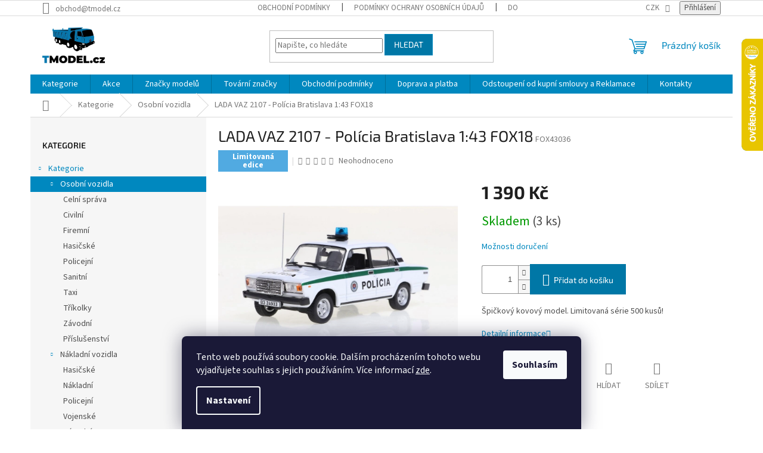

--- FILE ---
content_type: text/html; charset=utf-8
request_url: https://www.tmodel.cz/lada-vaz-2107-policia-bratislava-1-43-fox18/
body_size: 30781
content:
<!doctype html><html lang="cs" dir="ltr" class="header-background-light external-fonts-loaded"><head><meta charset="utf-8" /><meta name="viewport" content="width=device-width,initial-scale=1" /><title>LADA VAZ 2107 - Polícia Bratislava 1:43 FOX18 - TMODEL.CZ</title><link rel="preconnect" href="https://cdn.myshoptet.com" /><link rel="dns-prefetch" href="https://cdn.myshoptet.com" /><link rel="preload" href="https://cdn.myshoptet.com/prj/dist/master/cms/libs/jquery/jquery-1.11.3.min.js" as="script" /><link href="https://cdn.myshoptet.com/prj/dist/master/cms/templates/frontend_templates/shared/css/font-face/source-sans-3.css" rel="stylesheet"><link href="https://cdn.myshoptet.com/prj/dist/master/cms/templates/frontend_templates/shared/css/font-face/exo-2.css" rel="stylesheet"><link href="https://cdn.myshoptet.com/prj/dist/master/shop/dist/font-shoptet-11.css.62c94c7785ff2cea73b2.css" rel="stylesheet"><script>
dataLayer = [];
dataLayer.push({'shoptet' : {
    "pageId": 702,
    "pageType": "productDetail",
    "currency": "CZK",
    "currencyInfo": {
        "decimalSeparator": ",",
        "exchangeRate": 1,
        "priceDecimalPlaces": 0,
        "symbol": "K\u010d",
        "symbolLeft": 0,
        "thousandSeparator": " "
    },
    "language": "cs",
    "projectId": 345491,
    "product": {
        "id": 2790,
        "guid": "83d8f794-56b3-11ed-8e9e-ecf4bbdf609b",
        "hasVariants": false,
        "codes": [
            {
                "code": "FOX43036",
                "quantity": "3",
                "stocks": [
                    {
                        "id": "ext",
                        "quantity": "3"
                    }
                ]
            }
        ],
        "code": "FOX43036",
        "name": "LADA VAZ 2107 - Pol\u00edcia Bratislava 1:43 FOX18",
        "appendix": "",
        "weight": "0.5",
        "manufacturerGuid": "1EF533358B726D149EA2DA0BA3DED3EE",
        "currentCategory": "Kategorie | Osobn\u00ed vozidla",
        "currentCategoryGuid": "ddbdbc85-8adf-11ea-90ab-b8ca3a6a5ac4",
        "defaultCategory": "Kategorie | Osobn\u00ed vozidla",
        "defaultCategoryGuid": "ddbdbc85-8adf-11ea-90ab-b8ca3a6a5ac4",
        "currency": "CZK",
        "priceWithVat": 1390
    },
    "stocks": [
        {
            "id": "ext",
            "title": "Sklad",
            "isDeliveryPoint": 0,
            "visibleOnEshop": 1
        }
    ],
    "cartInfo": {
        "id": null,
        "freeShipping": false,
        "freeShippingFrom": 2000,
        "leftToFreeGift": {
            "formattedPrice": "0 K\u010d",
            "priceLeft": 0
        },
        "freeGift": false,
        "leftToFreeShipping": {
            "priceLeft": 2000,
            "dependOnRegion": 0,
            "formattedPrice": "2 000 K\u010d"
        },
        "discountCoupon": [],
        "getNoBillingShippingPrice": {
            "withoutVat": 0,
            "vat": 0,
            "withVat": 0
        },
        "cartItems": [],
        "taxMode": "ORDINARY"
    },
    "cart": [],
    "customer": {
        "priceRatio": 1,
        "priceListId": 1,
        "groupId": null,
        "registered": false,
        "mainAccount": false
    }
}});
dataLayer.push({'cookie_consent' : {
    "marketing": "denied",
    "analytics": "denied"
}});
document.addEventListener('DOMContentLoaded', function() {
    shoptet.consent.onAccept(function(agreements) {
        if (agreements.length == 0) {
            return;
        }
        dataLayer.push({
            'cookie_consent' : {
                'marketing' : (agreements.includes(shoptet.config.cookiesConsentOptPersonalisation)
                    ? 'granted' : 'denied'),
                'analytics': (agreements.includes(shoptet.config.cookiesConsentOptAnalytics)
                    ? 'granted' : 'denied')
            },
            'event': 'cookie_consent'
        });
    });
});
</script>
<meta property="og:type" content="website"><meta property="og:site_name" content="tmodel.cz"><meta property="og:url" content="https://www.tmodel.cz/lada-vaz-2107-policia-bratislava-1-43-fox18/"><meta property="og:title" content="LADA VAZ 2107 - Polícia Bratislava 1:43 FOX18 - TMODEL.CZ"><meta name="author" content="TMODEL.CZ"><meta name="web_author" content="Shoptet.cz"><meta name="dcterms.rightsHolder" content="www.tmodel.cz"><meta name="robots" content="index,follow"><meta property="og:image" content="https://cdn.myshoptet.com/usr/www.tmodel.cz/user/shop/big/2790-7_catch2569.jpg?66ced8d7"><meta property="og:description" content="LADA VAZ 2107 - Polícia Bratislava 1:43 FOX18. Špičkový kovový model. Limitovaná série 500 kusů!"><meta name="description" content="LADA VAZ 2107 - Polícia Bratislava 1:43 FOX18. Špičkový kovový model. Limitovaná série 500 kusů!"><meta name="google-site-verification" content="331452683"><meta property="product:price:amount" content="1390"><meta property="product:price:currency" content="CZK"><style>:root {--color-primary: #0088bf;--color-primary-h: 197;--color-primary-s: 100%;--color-primary-l: 37%;--color-primary-hover: #0077a6;--color-primary-hover-h: 197;--color-primary-hover-s: 100%;--color-primary-hover-l: 33%;--color-secondary: #0077a6;--color-secondary-h: 197;--color-secondary-s: 100%;--color-secondary-l: 33%;--color-secondary-hover: #389ae5;--color-secondary-hover-h: 206;--color-secondary-hover-s: 77%;--color-secondary-hover-l: 56%;--color-tertiary: #0077a6;--color-tertiary-h: 197;--color-tertiary-s: 100%;--color-tertiary-l: 33%;--color-tertiary-hover: #0088bf;--color-tertiary-hover-h: 197;--color-tertiary-hover-s: 100%;--color-tertiary-hover-l: 37%;--color-header-background: #ffffff;--template-font: "Source Sans 3";--template-headings-font: "Exo 2";--header-background-url: url("[data-uri]");--cookies-notice-background: #1A1937;--cookies-notice-color: #F8FAFB;--cookies-notice-button-hover: #f5f5f5;--cookies-notice-link-hover: #27263f;--templates-update-management-preview-mode-content: "Náhled aktualizací šablony je aktivní pro váš prohlížeč."}</style>
    
    <link href="https://cdn.myshoptet.com/prj/dist/master/shop/dist/main-11.less.5a24dcbbdabfd189c152.css" rel="stylesheet" />
                <link href="https://cdn.myshoptet.com/prj/dist/master/shop/dist/mobile-header-v1-11.less.1ee105d41b5f713c21aa.css" rel="stylesheet" />
    
    <script>var shoptet = shoptet || {};</script>
    <script src="https://cdn.myshoptet.com/prj/dist/master/shop/dist/main-3g-header.js.05f199e7fd2450312de2.js"></script>
<!-- User include --><!-- api 491(143) html code header -->
<link rel="stylesheet" href="https://cdn.myshoptet.com/usr/api2.dklab.cz/user/documents/_doplnky/doprava/345491/24/345491_24.css" type="text/css" /><style>
        :root {
            --dklab-background-color: #000000;
            --dklab-foreground-color: #FFFFFF;
            --dklab-transport-background-color: #0088BF;
            --dklab-transport-foreground-color: #FFFFFF;
            --dklab-gift-background-color: #000000;
            --dklab-gift-foreground-color: #FFFFFF;
        }</style>
<!-- api 831(471) html code header -->
<link rel="stylesheet" href="https://twistopay.liffstudio.com/css/custom.css">
<!-- service 777(418) html code header -->
<link rel="stylesheet" href="https://cdn.myshoptet.com/usr/shoptet.tomashlad.eu/user/documents/extras/premium-carousel/screen.min.css?v=23"/>

<style>
@media only screen and (max-width: 600px) {
  body.type-index #carousel .carousel-control:before, body.type-index #homepage-banner .carousel-control:before {color: #000;}
}
</style>
<!-- service 831(471) html code header -->
<script src="https://cdn.lr-in.com/LogRocket.min.js" crossorigin="anonymous"></script>
<!-- project html code header -->
<meta name="facebook-domain-verification" content="kepy3a91jci5y7xgq73s2u6irx2ume" />

<style>
.category-perex.empty-content-category {
      display: none !important;
}</style>
<!-- /User include --><link rel="shortcut icon" href="/favicon.ico" type="image/x-icon" /><link rel="canonical" href="https://www.tmodel.cz/lada-vaz-2107-policia-bratislava-1-43-fox18/" />    <script>
        var _hwq = _hwq || [];
        _hwq.push(['setKey', '436B12A36C284960208DF1961DD991A6']);
        _hwq.push(['setTopPos', '0']);
        _hwq.push(['showWidget', '22']);
        (function() {
            var ho = document.createElement('script');
            ho.src = 'https://cz.im9.cz/direct/i/gjs.php?n=wdgt&sak=436B12A36C284960208DF1961DD991A6';
            var s = document.getElementsByTagName('script')[0]; s.parentNode.insertBefore(ho, s);
        })();
    </script>
    <!-- Global site tag (gtag.js) - Google Analytics -->
    <script async src="https://www.googletagmanager.com/gtag/js?id=17698419925"></script>
    <script>
        
        window.dataLayer = window.dataLayer || [];
        function gtag(){dataLayer.push(arguments);}
        

                    console.debug('default consent data');

            gtag('consent', 'default', {"ad_storage":"denied","analytics_storage":"denied","ad_user_data":"denied","ad_personalization":"denied","wait_for_update":500});
            dataLayer.push({
                'event': 'default_consent'
            });
        
        gtag('js', new Date());

        
                gtag('config', 'G-M9PTJQEE86', {"groups":"GA4","send_page_view":false,"content_group":"productDetail","currency":"CZK","page_language":"cs"});
        
        
                gtag('config', 'AW-17698419925');
        
        
        
        
                    gtag('event', 'page_view', {"send_to":"GA4","page_language":"cs","content_group":"productDetail","currency":"CZK"});
        
                gtag('set', 'currency', 'CZK');

        gtag('event', 'view_item', {
            "send_to": "UA",
            "items": [
                {
                    "id": "FOX43036",
                    "name": "LADA VAZ 2107 - Pol\u00edcia Bratislava 1:43 FOX18",
                    "category": "Kategorie \/ Osobn\u00ed vozidla",
                                        "brand": "FOX18",
                                                            "price": 1149
                }
            ]
        });
        
        
        
        
        
                    gtag('event', 'view_item', {"send_to":"GA4","page_language":"cs","content_group":"productDetail","value":1149,"currency":"CZK","items":[{"item_id":"FOX43036","item_name":"LADA VAZ 2107 - Pol\u00edcia Bratislava 1:43 FOX18","item_brand":"FOX18","item_category":"Kategorie","item_category2":"Osobn\u00ed vozidla","price":1149,"quantity":1,"index":0}]});
        
        
        
        
        
        
        
        document.addEventListener('DOMContentLoaded', function() {
            if (typeof shoptet.tracking !== 'undefined') {
                for (var id in shoptet.tracking.bannersList) {
                    gtag('event', 'view_promotion', {
                        "send_to": "UA",
                        "promotions": [
                            {
                                "id": shoptet.tracking.bannersList[id].id,
                                "name": shoptet.tracking.bannersList[id].name,
                                "position": shoptet.tracking.bannersList[id].position
                            }
                        ]
                    });
                }
            }

            shoptet.consent.onAccept(function(agreements) {
                if (agreements.length !== 0) {
                    console.debug('gtag consent accept');
                    var gtagConsentPayload =  {
                        'ad_storage': agreements.includes(shoptet.config.cookiesConsentOptPersonalisation)
                            ? 'granted' : 'denied',
                        'analytics_storage': agreements.includes(shoptet.config.cookiesConsentOptAnalytics)
                            ? 'granted' : 'denied',
                                                                                                'ad_user_data': agreements.includes(shoptet.config.cookiesConsentOptPersonalisation)
                            ? 'granted' : 'denied',
                        'ad_personalization': agreements.includes(shoptet.config.cookiesConsentOptPersonalisation)
                            ? 'granted' : 'denied',
                        };
                    console.debug('update consent data', gtagConsentPayload);
                    gtag('consent', 'update', gtagConsentPayload);
                    dataLayer.push(
                        { 'event': 'update_consent' }
                    );
                }
            });
        });
    </script>
<script>
    (function(t, r, a, c, k, i, n, g) { t['ROIDataObject'] = k;
    t[k]=t[k]||function(){ (t[k].q=t[k].q||[]).push(arguments) },t[k].c=i;n=r.createElement(a),
    g=r.getElementsByTagName(a)[0];n.async=1;n.src=c;g.parentNode.insertBefore(n,g)
    })(window, document, 'script', '//www.heureka.cz/ocm/sdk.js?source=shoptet&version=2&page=product_detail', 'heureka', 'cz');

    heureka('set_user_consent', 0);
</script>
</head><body class="desktop id-702 in-modely-osobnich-vozidel template-11 type-product type-detail multiple-columns-body columns-3 ums_forms_redesign--off ums_a11y_category_page--on ums_discussion_rating_forms--off ums_flags_display_unification--on ums_a11y_login--on mobile-header-version-1"><noscript>
    <style>
        #header {
            padding-top: 0;
            position: relative !important;
            top: 0;
        }
        .header-navigation {
            position: relative !important;
        }
        .overall-wrapper {
            margin: 0 !important;
        }
        body:not(.ready) {
            visibility: visible !important;
        }
    </style>
    <div class="no-javascript">
        <div class="no-javascript__title">Musíte změnit nastavení vašeho prohlížeče</div>
        <div class="no-javascript__text">Podívejte se na: <a href="https://www.google.com/support/bin/answer.py?answer=23852">Jak povolit JavaScript ve vašem prohlížeči</a>.</div>
        <div class="no-javascript__text">Pokud používáte software na blokování reklam, může být nutné povolit JavaScript z této stránky.</div>
        <div class="no-javascript__text">Děkujeme.</div>
    </div>
</noscript>

        <div id="fb-root"></div>
        <script>
            window.fbAsyncInit = function() {
                FB.init({
//                    appId            : 'your-app-id',
                    autoLogAppEvents : true,
                    xfbml            : true,
                    version          : 'v19.0'
                });
            };
        </script>
        <script async defer crossorigin="anonymous" src="https://connect.facebook.net/cs_CZ/sdk.js"></script>    <div class="siteCookies siteCookies--bottom siteCookies--dark js-siteCookies" role="dialog" data-testid="cookiesPopup" data-nosnippet>
        <div class="siteCookies__form">
            <div class="siteCookies__content">
                <div class="siteCookies__text">
                    Tento web používá soubory cookie. Dalším procházením tohoto webu vyjadřujete souhlas s jejich používáním. Více informací <a href="http://www.tmodel.cz/podminky-ochrany-osobnich-udaju/" target="\">zde</a>.
                </div>
                <p class="siteCookies__links">
                    <button class="siteCookies__link js-cookies-settings" aria-label="Nastavení cookies" data-testid="cookiesSettings">Nastavení</button>
                </p>
            </div>
            <div class="siteCookies__buttonWrap">
                                <button class="siteCookies__button js-cookiesConsentSubmit" value="all" aria-label="Přijmout cookies" data-testid="buttonCookiesAccept">Souhlasím</button>
            </div>
        </div>
        <script>
            document.addEventListener("DOMContentLoaded", () => {
                const siteCookies = document.querySelector('.js-siteCookies');
                document.addEventListener("scroll", shoptet.common.throttle(() => {
                    const st = document.documentElement.scrollTop;
                    if (st > 1) {
                        siteCookies.classList.add('siteCookies--scrolled');
                    } else {
                        siteCookies.classList.remove('siteCookies--scrolled');
                    }
                }, 100));
            });
        </script>
    </div>
<a href="#content" class="skip-link sr-only">Přejít na obsah</a><div class="overall-wrapper"><div class="user-action"><div class="container">
    <div class="user-action-in">
                    <div id="login" class="user-action-login popup-widget login-widget" role="dialog" aria-labelledby="loginHeading">
        <div class="popup-widget-inner">
                            <h2 id="loginHeading">Přihlášení k vašemu účtu</h2><div id="customerLogin"><form action="/action/Customer/Login/" method="post" id="formLoginIncluded" class="csrf-enabled formLogin" data-testid="formLogin"><input type="hidden" name="referer" value="" /><div class="form-group"><div class="input-wrapper email js-validated-element-wrapper no-label"><input type="email" name="email" class="form-control" autofocus placeholder="E-mailová adresa (např. jan@novak.cz)" data-testid="inputEmail" autocomplete="email" required /></div></div><div class="form-group"><div class="input-wrapper password js-validated-element-wrapper no-label"><input type="password" name="password" class="form-control" placeholder="Heslo" data-testid="inputPassword" autocomplete="current-password" required /><span class="no-display">Nemůžete vyplnit toto pole</span><input type="text" name="surname" value="" class="no-display" /></div></div><div class="form-group"><div class="login-wrapper"><button type="submit" class="btn btn-secondary btn-text btn-login" data-testid="buttonSubmit">Přihlásit se</button><div class="password-helper"><a href="/registrace/" data-testid="signup" rel="nofollow">Nová registrace</a><a href="/klient/zapomenute-heslo/" rel="nofollow">Zapomenuté heslo</a></div></div></div></form>
</div>                    </div>
    </div>

                            <div id="cart-widget" class="user-action-cart popup-widget cart-widget loader-wrapper" data-testid="popupCartWidget" role="dialog" aria-hidden="true">
    <div class="popup-widget-inner cart-widget-inner place-cart-here">
        <div class="loader-overlay">
            <div class="loader"></div>
        </div>
    </div>

    <div class="cart-widget-button">
        <a href="/kosik/" class="btn btn-conversion" id="continue-order-button" rel="nofollow" data-testid="buttonNextStep">Pokračovat do košíku</a>
    </div>
</div>
            </div>
</div>
</div><div class="top-navigation-bar" data-testid="topNavigationBar">

    <div class="container">

        <div class="top-navigation-contacts">
            <strong>Zákaznická podpora:</strong><a href="mailto:obchod@tmodel.cz" class="project-email" data-testid="contactboxEmail"><span>obchod@tmodel.cz</span></a>        </div>

                            <div class="top-navigation-menu">
                <div class="top-navigation-menu-trigger"></div>
                <ul class="top-navigation-bar-menu">
                                            <li class="top-navigation-menu-item-39">
                            <a href="/obchodni-podminky/">Obchodní podmínky</a>
                        </li>
                                            <li class="top-navigation-menu-item-691">
                            <a href="/podminky-ochrany-osobnich-udaju/">Podmínky ochrany osobních údajů </a>
                        </li>
                                            <li class="top-navigation-menu-item-843">
                            <a href="/doprava-a-platba/">Doprava a platba</a>
                        </li>
                                            <li class="top-navigation-menu-item-1202">
                            <a href="/odstoupeni-od-kupni-smlouvy-a-reklamace/">Odstoupení od kupní smlouvy a Reklamace</a>
                        </li>
                                            <li class="top-navigation-menu-item-29">
                            <a href="/kontakty/">Kontakty</a>
                        </li>
                                    </ul>
                <ul class="top-navigation-bar-menu-helper"></ul>
            </div>
        
        <div class="top-navigation-tools">
            <div class="responsive-tools">
                <a href="#" class="toggle-window" data-target="search" aria-label="Hledat" data-testid="linkSearchIcon"></a>
                                                            <a href="#" class="toggle-window" data-target="login"></a>
                                                    <a href="#" class="toggle-window" data-target="navigation" aria-label="Menu" data-testid="hamburgerMenu"></a>
            </div>
                <div class="dropdown">
        <span>Ceny v:</span>
        <button id="topNavigationDropdown" type="button" data-toggle="dropdown" aria-haspopup="true" aria-expanded="false">
            CZK
            <span class="caret"></span>
        </button>
        <ul class="dropdown-menu" aria-labelledby="topNavigationDropdown"><li><a href="/action/Currency/changeCurrency/?currencyCode=CZK" rel="nofollow">CZK</a></li><li><a href="/action/Currency/changeCurrency/?currencyCode=EUR" rel="nofollow">EUR</a></li></ul>
    </div>
            <button class="top-nav-button top-nav-button-login toggle-window" type="button" data-target="login" aria-haspopup="dialog" aria-controls="login" aria-expanded="false" data-testid="signin"><span>Přihlášení</span></button>        </div>

    </div>

</div>
<header id="header"><div class="container navigation-wrapper">
    <div class="header-top">
        <div class="site-name-wrapper">
            <div class="site-name"><a href="/" data-testid="linkWebsiteLogo"><img src="https://cdn.myshoptet.com/usr/www.tmodel.cz/user/logos/web-1.png" alt="TMODEL.CZ" fetchpriority="low" /></a></div>        </div>
        <div class="search" itemscope itemtype="https://schema.org/WebSite">
            <meta itemprop="headline" content="Osobní vozidla"/><meta itemprop="url" content="https://www.tmodel.cz"/><meta itemprop="text" content="LADA VAZ 2107 - Polícia Bratislava 1:43 FOX18. Špičkový kovový model. Limitovaná série 500 kusů!"/>            <form action="/action/ProductSearch/prepareString/" method="post"
    id="formSearchForm" class="search-form compact-form js-search-main"
    itemprop="potentialAction" itemscope itemtype="https://schema.org/SearchAction" data-testid="searchForm">
    <fieldset>
        <meta itemprop="target"
            content="https://www.tmodel.cz/vyhledavani/?string={string}"/>
        <input type="hidden" name="language" value="cs"/>
        
            
<input
    type="search"
    name="string"
        class="query-input form-control search-input js-search-input"
    placeholder="Napište, co hledáte"
    autocomplete="off"
    required
    itemprop="query-input"
    aria-label="Vyhledávání"
    data-testid="searchInput"
>
            <button type="submit" class="btn btn-default" data-testid="searchBtn">Hledat</button>
        
    </fieldset>
</form>
        </div>
        <div class="navigation-buttons">
                
    <a href="/kosik/" class="btn btn-icon toggle-window cart-count" data-target="cart" data-hover="true" data-redirect="true" data-testid="headerCart" rel="nofollow" aria-haspopup="dialog" aria-expanded="false" aria-controls="cart-widget">
        
                <span class="sr-only">Nákupní košík</span>
        
            <span class="cart-price visible-lg-inline-block" data-testid="headerCartPrice">
                                    Prázdný košík                            </span>
        
    
            </a>
        </div>
    </div>
    <nav id="navigation" aria-label="Hlavní menu" data-collapsible="true"><div class="navigation-in menu"><ul class="menu-level-1" role="menubar" data-testid="headerMenuItems"><li class="menu-item-1205 ext" role="none"><a href="/kategorie-2/" data-testid="headerMenuItem" role="menuitem" aria-haspopup="true" aria-expanded="false"><b>Kategorie</b><span class="submenu-arrow"></span></a><ul class="menu-level-2" aria-label="Kategorie" tabindex="-1" role="menu"><li class="menu-item-702 has-third-level active" role="none"><a href="/modely-osobnich-vozidel/" class="menu-image" data-testid="headerMenuItem" tabindex="-1" aria-hidden="true"><img src="data:image/svg+xml,%3Csvg%20width%3D%22140%22%20height%3D%22100%22%20xmlns%3D%22http%3A%2F%2Fwww.w3.org%2F2000%2Fsvg%22%3E%3C%2Fsvg%3E" alt="" aria-hidden="true" width="140" height="100"  data-src="https://cdn.myshoptet.com/usr/www.tmodel.cz/user/categories/thumb/clim_thumb_xxl_3064_1.jpg" fetchpriority="low" /></a><div><a href="/modely-osobnich-vozidel/" data-testid="headerMenuItem" role="menuitem"><span>Osobní vozidla</span></a>
                                                    <ul class="menu-level-3" role="menu">
                                                                    <li class="menu-item-1134" role="none">
                                        <a href="/celni-sprava/" data-testid="headerMenuItem" role="menuitem">
                                            Celní správa</a>,                                    </li>
                                                                    <li class="menu-item-723" role="none">
                                        <a href="/civilni/" data-testid="headerMenuItem" role="menuitem">
                                            Civilní</a>,                                    </li>
                                                                    <li class="menu-item-783" role="none">
                                        <a href="/firemni/" data-testid="headerMenuItem" role="menuitem">
                                            Firemní</a>,                                    </li>
                                                                    <li class="menu-item-747" role="none">
                                        <a href="/hasicske-2/" data-testid="headerMenuItem" role="menuitem">
                                            Hasičské</a>,                                    </li>
                                                                    <li class="menu-item-714" role="none">
                                        <a href="/policejni/" data-testid="headerMenuItem" role="menuitem">
                                            Policejní</a>,                                    </li>
                                                                    <li class="menu-item-717" role="none">
                                        <a href="/sanitni/" data-testid="headerMenuItem" role="menuitem">
                                            Sanitní</a>,                                    </li>
                                                                    <li class="menu-item-759" role="none">
                                        <a href="/taxi/" data-testid="headerMenuItem" role="menuitem">
                                            Taxi</a>,                                    </li>
                                                                    <li class="menu-item-753" role="none">
                                        <a href="/trikolky/" data-testid="headerMenuItem" role="menuitem">
                                            Tříkolky</a>,                                    </li>
                                                                    <li class="menu-item-735" role="none">
                                        <a href="/zavodni/" data-testid="headerMenuItem" role="menuitem">
                                            Závodní</a>,                                    </li>
                                                                    <li class="menu-item-832" role="none">
                                        <a href="/prislusenstvi-3/" data-testid="headerMenuItem" role="menuitem">
                                            Příslušenství</a>                                    </li>
                                                            </ul>
                        </div></li><li class="menu-item-696 has-third-level" role="none"><a href="/modely-nakladnich-vozidel/" class="menu-image" data-testid="headerMenuItem" tabindex="-1" aria-hidden="true"><img src="data:image/svg+xml,%3Csvg%20width%3D%22140%22%20height%3D%22100%22%20xmlns%3D%22http%3A%2F%2Fwww.w3.org%2F2000%2Fsvg%22%3E%3C%2Fsvg%3E" alt="" aria-hidden="true" width="140" height="100"  data-src="https://cdn.myshoptet.com/usr/www.tmodel.cz/user/categories/thumb/dsc_0055w_1182_l.jpg" fetchpriority="low" /></a><div><a href="/modely-nakladnich-vozidel/" data-testid="headerMenuItem" role="menuitem"><span>Nákladní vozidla</span></a>
                                                    <ul class="menu-level-3" role="menu">
                                                                    <li class="menu-item-711" role="none">
                                        <a href="/hasicske/" data-testid="headerMenuItem" role="menuitem">
                                            Hasičské</a>,                                    </li>
                                                                    <li class="menu-item-708" role="none">
                                        <a href="/nakladni/" data-testid="headerMenuItem" role="menuitem">
                                            Nákladní</a>,                                    </li>
                                                                    <li class="menu-item-789" role="none">
                                        <a href="/policejni-2/" data-testid="headerMenuItem" role="menuitem">
                                            Policejní</a>,                                    </li>
                                                                    <li class="menu-item-741" role="none">
                                        <a href="/vojenske/" data-testid="headerMenuItem" role="menuitem">
                                            Vojenské</a>,                                    </li>
                                                                    <li class="menu-item-738" role="none">
                                        <a href="/zavodni-2/" data-testid="headerMenuItem" role="menuitem">
                                            Závodní</a>,                                    </li>
                                                                    <li class="menu-item-795" role="none">
                                        <a href="/navesy/" data-testid="headerMenuItem" role="menuitem">
                                            Návěsy</a>,                                    </li>
                                                                    <li class="menu-item-777" role="none">
                                        <a href="/prislusenstvi/" data-testid="headerMenuItem" role="menuitem">
                                            Příslušenství</a>                                    </li>
                                                            </ul>
                        </div></li><li class="menu-item-819 has-third-level" role="none"><a href="/verejna-doprava/" class="menu-image" data-testid="headerMenuItem" tabindex="-1" aria-hidden="true"><img src="data:image/svg+xml,%3Csvg%20width%3D%22140%22%20height%3D%22100%22%20xmlns%3D%22http%3A%2F%2Fwww.w3.org%2F2000%2Fsvg%22%3E%3C%2Fsvg%3E" alt="" aria-hidden="true" width="140" height="100"  data-src="https://cdn.myshoptet.com/usr/www.tmodel.cz/user/categories/thumb/clim_thumb_xxl_2328_1.jpg" fetchpriority="low" /></a><div><a href="/verejna-doprava/" data-testid="headerMenuItem" role="menuitem"><span>Veřejná doprava</span></a>
                                                    <ul class="menu-level-3" role="menu">
                                                                    <li class="menu-item-825" role="none">
                                        <a href="/autobusy/" data-testid="headerMenuItem" role="menuitem">
                                            Autobusy</a>,                                    </li>
                                                                    <li class="menu-item-822" role="none">
                                        <a href="/tramvaje/" data-testid="headerMenuItem" role="menuitem">
                                            Tramvaje</a>,                                    </li>
                                                                    <li class="menu-item-829" role="none">
                                        <a href="/vlaky/" data-testid="headerMenuItem" role="menuitem">
                                            Vlaky</a>                                    </li>
                                                            </ul>
                        </div></li><li class="menu-item-729 has-third-level" role="none"><a href="/modely-zemedelske/" class="menu-image" data-testid="headerMenuItem" tabindex="-1" aria-hidden="true"><img src="data:image/svg+xml,%3Csvg%20width%3D%22140%22%20height%3D%22100%22%20xmlns%3D%22http%3A%2F%2Fwww.w3.org%2F2000%2Fsvg%22%3E%3C%2Fsvg%3E" alt="" aria-hidden="true" width="140" height="100"  data-src="https://cdn.myshoptet.com/usr/www.tmodel.cz/user/categories/thumb/dsc00864_copy.jpg" fetchpriority="low" /></a><div><a href="/modely-zemedelske/" data-testid="headerMenuItem" role="menuitem"><span>Zemědělská technika</span></a>
                                                    <ul class="menu-level-3" role="menu">
                                                                    <li class="menu-item-768" role="none">
                                        <a href="/traktory/" data-testid="headerMenuItem" role="menuitem">
                                            Traktory</a>,                                    </li>
                                                                    <li class="menu-item-771" role="none">
                                        <a href="/prislusenstvi-2/" data-testid="headerMenuItem" role="menuitem">
                                            Příslušenství</a>,                                    </li>
                                                                    <li class="menu-item-765" role="none">
                                        <a href="/skliznove-stroje/" data-testid="headerMenuItem" role="menuitem">
                                            Sklizňové stroje</a>,                                    </li>
                                                                    <li class="menu-item-801" role="none">
                                        <a href="/nakladace/" data-testid="headerMenuItem" role="menuitem">
                                            Nakladače</a>,                                    </li>
                                                                    <li class="menu-item-813" role="none">
                                        <a href="/nakladni-2/" data-testid="headerMenuItem" role="menuitem">
                                            Nákladní</a>                                    </li>
                                                            </ul>
                        </div></li><li class="menu-item-841" role="none"><a href="/vojenska-technika/" class="menu-image" data-testid="headerMenuItem" tabindex="-1" aria-hidden="true"><img src="data:image/svg+xml,%3Csvg%20width%3D%22140%22%20height%3D%22100%22%20xmlns%3D%22http%3A%2F%2Fwww.w3.org%2F2000%2Fsvg%22%3E%3C%2Fsvg%3E" alt="" aria-hidden="true" width="140" height="100"  data-src="https://cdn.myshoptet.com/usr/www.tmodel.cz/user/categories/thumb/363568_t-55--tank-praha-1968-1-43-ssm.jpg" fetchpriority="low" /></a><div><a href="/vojenska-technika/" data-testid="headerMenuItem" role="menuitem"><span>Vojenská technika</span></a>
                        </div></li><li class="menu-item-807" role="none"><a href="/motocykly/" class="menu-image" data-testid="headerMenuItem" tabindex="-1" aria-hidden="true"><img src="data:image/svg+xml,%3Csvg%20width%3D%22140%22%20height%3D%22100%22%20xmlns%3D%22http%3A%2F%2Fwww.w3.org%2F2000%2Fsvg%22%3E%3C%2Fsvg%3E" alt="" aria-hidden="true" width="140" height="100"  data-src="https://cdn.myshoptet.com/usr/www.tmodel.cz/user/categories/thumb/clim_thumb_xxl_2240_1.jpg" fetchpriority="low" /></a><div><a href="/motocykly/" data-testid="headerMenuItem" role="menuitem"><span>Motocykly</span></a>
                        </div></li><li class="menu-item-838" role="none"><a href="/stavebnice/" class="menu-image" data-testid="headerMenuItem" tabindex="-1" aria-hidden="true"><img src="data:image/svg+xml,%3Csvg%20width%3D%22140%22%20height%3D%22100%22%20xmlns%3D%22http%3A%2F%2Fwww.w3.org%2F2000%2Fsvg%22%3E%3C%2Fsvg%3E" alt="" aria-hidden="true" width="140" height="100"  data-src="https://cdn.myshoptet.com/usr/www.tmodel.cz/user/categories/thumb/imgp2836w_795_l.jpg" fetchpriority="low" /></a><div><a href="/stavebnice/" data-testid="headerMenuItem" role="menuitem"><span>Stavebnice</span></a>
                        </div></li><li class="menu-item-1158" role="none"><a href="/bazar/" class="menu-image" data-testid="headerMenuItem" tabindex="-1" aria-hidden="true"><img src="data:image/svg+xml,%3Csvg%20width%3D%22140%22%20height%3D%22100%22%20xmlns%3D%22http%3A%2F%2Fwww.w3.org%2F2000%2Fsvg%22%3E%3C%2Fsvg%3E" alt="" aria-hidden="true" width="140" height="100"  data-src="https://cdn.myshoptet.com/usr/www.tmodel.cz/user/categories/thumb/96f82a0b-c7ee-4de6-81a0-d5ee6ca3ee2a.jpg" fetchpriority="low" /></a><div><a href="/bazar/" data-testid="headerMenuItem" role="menuitem"><span>Bazar</span></a>
                        </div></li></ul></li>
<li class="menu-item-906" role="none"><a href="/akce/" data-testid="headerMenuItem" role="menuitem" aria-expanded="false"><b>Akce</b></a></li>
<li class="menu-item-847 ext" role="none"><a href="/vyrobci/" data-testid="headerMenuItem" role="menuitem" aria-haspopup="true" aria-expanded="false"><b>Značky modelů</b><span class="submenu-arrow"></span></a><ul class="menu-level-2" aria-label="Značky modelů" tabindex="-1" role="menu"><li class="menu-item-1065" role="none"><a href="/abrex/" class="menu-image" data-testid="headerMenuItem" tabindex="-1" aria-hidden="true"><img src="data:image/svg+xml,%3Csvg%20width%3D%22140%22%20height%3D%22100%22%20xmlns%3D%22http%3A%2F%2Fwww.w3.org%2F2000%2Fsvg%22%3E%3C%2Fsvg%3E" alt="" aria-hidden="true" width="140" height="100"  data-src="https://cdn.myshoptet.com/usr/www.tmodel.cz/user/categories/thumb/abrex.png" fetchpriority="low" /></a><div><a href="/abrex/" data-testid="headerMenuItem" role="menuitem"><span>Abrex</span></a>
                        </div></li><li class="menu-item-1211" role="none"><a href="/at-collections/" class="menu-image" data-testid="headerMenuItem" tabindex="-1" aria-hidden="true"><img src="data:image/svg+xml,%3Csvg%20width%3D%22140%22%20height%3D%22100%22%20xmlns%3D%22http%3A%2F%2Fwww.w3.org%2F2000%2Fsvg%22%3E%3C%2Fsvg%3E" alt="" aria-hidden="true" width="140" height="100"  data-src="https://cdn.myshoptet.com/usr/www.tmodel.cz/user/categories/thumb/cropped-at-collections-logo.png" fetchpriority="low" /></a><div><a href="/at-collections/" data-testid="headerMenuItem" role="menuitem"><span>AT-Collections</span></a>
                        </div></li><li class="menu-item-1068" role="none"><a href="/autocult/" class="menu-image" data-testid="headerMenuItem" tabindex="-1" aria-hidden="true"><img src="data:image/svg+xml,%3Csvg%20width%3D%22140%22%20height%3D%22100%22%20xmlns%3D%22http%3A%2F%2Fwww.w3.org%2F2000%2Fsvg%22%3E%3C%2Fsvg%3E" alt="" aria-hidden="true" width="140" height="100"  data-src="https://cdn.myshoptet.com/usr/www.tmodel.cz/user/categories/thumb/1488536359.png" fetchpriority="low" /></a><div><a href="/autocult/" data-testid="headerMenuItem" role="menuitem"><span>Autocult</span></a>
                        </div></li><li class="menu-item-1217" role="none"><a href="/avenue-43/" class="menu-image" data-testid="headerMenuItem" tabindex="-1" aria-hidden="true"><img src="data:image/svg+xml,%3Csvg%20width%3D%22140%22%20height%3D%22100%22%20xmlns%3D%22http%3A%2F%2Fwww.w3.org%2F2000%2Fsvg%22%3E%3C%2Fsvg%3E" alt="" aria-hidden="true" width="140" height="100"  data-src="https://cdn.myshoptet.com/usr/www.tmodel.cz/user/categories/thumb/image.png" fetchpriority="low" /></a><div><a href="/avenue-43/" data-testid="headerMenuItem" role="menuitem"><span>Avenue 43</span></a>
                        </div></li><li class="menu-item-856" role="none"><a href="/avd/" class="menu-image" data-testid="headerMenuItem" tabindex="-1" aria-hidden="true"><img src="data:image/svg+xml,%3Csvg%20width%3D%22140%22%20height%3D%22100%22%20xmlns%3D%22http%3A%2F%2Fwww.w3.org%2F2000%2Fsvg%22%3E%3C%2Fsvg%3E" alt="" aria-hidden="true" width="140" height="100"  data-src="https://cdn.myshoptet.com/usr/www.tmodel.cz/user/categories/thumb/avd.jpg" fetchpriority="low" /></a><div><a href="/avd/" data-testid="headerMenuItem" role="menuitem"><span>AVD</span></a>
                        </div></li><li class="menu-item-1071" role="none"><a href="/avtoistoria/" class="menu-image" data-testid="headerMenuItem" tabindex="-1" aria-hidden="true"><img src="data:image/svg+xml,%3Csvg%20width%3D%22140%22%20height%3D%22100%22%20xmlns%3D%22http%3A%2F%2Fwww.w3.org%2F2000%2Fsvg%22%3E%3C%2Fsvg%3E" alt="" aria-hidden="true" width="140" height="100"  data-src="https://cdn.myshoptet.com/usr/www.tmodel.cz/user/categories/thumb/avtoistoria.jpg" fetchpriority="low" /></a><div><a href="/avtoistoria/" data-testid="headerMenuItem" role="menuitem"><span>Avtoistoria</span></a>
                        </div></li><li class="menu-item-1178" role="none"><a href="/bburago/" class="menu-image" data-testid="headerMenuItem" tabindex="-1" aria-hidden="true"><img src="data:image/svg+xml,%3Csvg%20width%3D%22140%22%20height%3D%22100%22%20xmlns%3D%22http%3A%2F%2Fwww.w3.org%2F2000%2Fsvg%22%3E%3C%2Fsvg%3E" alt="" aria-hidden="true" width="140" height="100"  data-src="https://cdn.myshoptet.com/usr/www.tmodel.cz/user/categories/thumb/bburago_logo.png" fetchpriority="low" /></a><div><a href="/bburago/" data-testid="headerMenuItem" role="menuitem"><span>Bburago</span></a>
                        </div></li><li class="menu-item-1074" role="none"><a href="/britains/" class="menu-image" data-testid="headerMenuItem" tabindex="-1" aria-hidden="true"><img src="data:image/svg+xml,%3Csvg%20width%3D%22140%22%20height%3D%22100%22%20xmlns%3D%22http%3A%2F%2Fwww.w3.org%2F2000%2Fsvg%22%3E%3C%2Fsvg%3E" alt="" aria-hidden="true" width="140" height="100"  data-src="https://cdn.myshoptet.com/usr/www.tmodel.cz/user/categories/thumb/britainst.jpg" fetchpriority="low" /></a><div><a href="/britains/" data-testid="headerMenuItem" role="menuitem"><span>Britains</span></a>
                        </div></li><li class="menu-item-1077" role="none"><a href="/cal/" class="menu-image" data-testid="headerMenuItem" tabindex="-1" aria-hidden="true"><img src="data:image/svg+xml,%3Csvg%20width%3D%22140%22%20height%3D%22100%22%20xmlns%3D%22http%3A%2F%2Fwww.w3.org%2F2000%2Fsvg%22%3E%3C%2Fsvg%3E" alt="" aria-hidden="true" width="140" height="100"  data-src="https://cdn.myshoptet.com/usr/www.tmodel.cz/user/categories/thumb/cal.jpg" fetchpriority="low" /></a><div><a href="/cal/" data-testid="headerMenuItem" role="menuitem"><span>CAL</span></a>
                        </div></li><li class="menu-item-1199" role="none"><a href="/evr-mini/" class="menu-image" data-testid="headerMenuItem" tabindex="-1" aria-hidden="true"><img src="data:image/svg+xml,%3Csvg%20width%3D%22140%22%20height%3D%22100%22%20xmlns%3D%22http%3A%2F%2Fwww.w3.org%2F2000%2Fsvg%22%3E%3C%2Fsvg%3E" alt="" aria-hidden="true" width="140" height="100"  data-src="https://cdn.myshoptet.com/usr/www.tmodel.cz/user/categories/thumb/img_6430.jpg" fetchpriority="low" /></a><div><a href="/evr-mini/" data-testid="headerMenuItem" role="menuitem"><span>EVR-mini</span></a>
                        </div></li><li class="menu-item-1208" role="none"><a href="/ertl/" class="menu-image" data-testid="headerMenuItem" tabindex="-1" aria-hidden="true"><img src="data:image/svg+xml,%3Csvg%20width%3D%22140%22%20height%3D%22100%22%20xmlns%3D%22http%3A%2F%2Fwww.w3.org%2F2000%2Fsvg%22%3E%3C%2Fsvg%3E" alt="" aria-hidden="true" width="140" height="100"  data-src="https://cdn.myshoptet.com/usr/www.tmodel.cz/user/categories/thumb/ertl.jpg" fetchpriority="low" /></a><div><a href="/ertl/" data-testid="headerMenuItem" role="menuitem"><span>Ertl</span></a>
                        </div></li><li class="menu-item-1080" role="none"><a href="/fox18/" class="menu-image" data-testid="headerMenuItem" tabindex="-1" aria-hidden="true"><img src="data:image/svg+xml,%3Csvg%20width%3D%22140%22%20height%3D%22100%22%20xmlns%3D%22http%3A%2F%2Fwww.w3.org%2F2000%2Fsvg%22%3E%3C%2Fsvg%3E" alt="" aria-hidden="true" width="140" height="100"  data-src="https://cdn.myshoptet.com/usr/www.tmodel.cz/user/categories/thumb/fox18.png" fetchpriority="low" /></a><div><a href="/fox18/" data-testid="headerMenuItem" role="menuitem"><span>FOX18</span></a>
                        </div></li><li class="menu-item-1086" role="none"><a href="/ixo/" class="menu-image" data-testid="headerMenuItem" tabindex="-1" aria-hidden="true"><img src="data:image/svg+xml,%3Csvg%20width%3D%22140%22%20height%3D%22100%22%20xmlns%3D%22http%3A%2F%2Fwww.w3.org%2F2000%2Fsvg%22%3E%3C%2Fsvg%3E" alt="" aria-hidden="true" width="140" height="100"  data-src="https://cdn.myshoptet.com/usr/www.tmodel.cz/user/categories/thumb/ixo.jpg" fetchpriority="low" /></a><div><a href="/ixo/" data-testid="headerMenuItem" role="menuitem"><span>IXO</span></a>
                        </div></li><li class="menu-item-1089" role="none"><a href="/kaden/" class="menu-image" data-testid="headerMenuItem" tabindex="-1" aria-hidden="true"><img src="data:image/svg+xml,%3Csvg%20width%3D%22140%22%20height%3D%22100%22%20xmlns%3D%22http%3A%2F%2Fwww.w3.org%2F2000%2Fsvg%22%3E%3C%2Fsvg%3E" alt="" aria-hidden="true" width="140" height="100"  data-src="https://cdn.myshoptet.com/usr/www.tmodel.cz/user/categories/thumb/kaden.png" fetchpriority="low" /></a><div><a href="/kaden/" data-testid="headerMenuItem" role="menuitem"><span>Kaden</span></a>
                        </div></li><li class="menu-item-1092" role="none"><a href="/marge-models/" class="menu-image" data-testid="headerMenuItem" tabindex="-1" aria-hidden="true"><img src="data:image/svg+xml,%3Csvg%20width%3D%22140%22%20height%3D%22100%22%20xmlns%3D%22http%3A%2F%2Fwww.w3.org%2F2000%2Fsvg%22%3E%3C%2Fsvg%3E" alt="" aria-hidden="true" width="140" height="100"  data-src="https://cdn.myshoptet.com/usr/www.tmodel.cz/user/categories/thumb/marge_models.jpg" fetchpriority="low" /></a><div><a href="/marge-models/" data-testid="headerMenuItem" role="menuitem"><span>MarGe Models</span></a>
                        </div></li><li class="menu-item-1110" role="none"><a href="/model-pro/" class="menu-image" data-testid="headerMenuItem" tabindex="-1" aria-hidden="true"><img src="data:image/svg+xml,%3Csvg%20width%3D%22140%22%20height%3D%22100%22%20xmlns%3D%22http%3A%2F%2Fwww.w3.org%2F2000%2Fsvg%22%3E%3C%2Fsvg%3E" alt="" aria-hidden="true" width="140" height="100"  data-src="https://cdn.myshoptet.com/usr/www.tmodel.cz/user/categories/thumb/img_2923.jpeg" fetchpriority="low" /></a><div><a href="/model-pro/" data-testid="headerMenuItem" role="menuitem"><span>Model Pro</span></a>
                        </div></li><li class="menu-item-1095" role="none"><a href="/premium-classixxs/" class="menu-image" data-testid="headerMenuItem" tabindex="-1" aria-hidden="true"><img src="data:image/svg+xml,%3Csvg%20width%3D%22140%22%20height%3D%22100%22%20xmlns%3D%22http%3A%2F%2Fwww.w3.org%2F2000%2Fsvg%22%3E%3C%2Fsvg%3E" alt="" aria-hidden="true" width="140" height="100"  data-src="https://cdn.myshoptet.com/usr/www.tmodel.cz/user/categories/thumb/premium-classixxs.jpg" fetchpriority="low" /></a><div><a href="/premium-classixxs/" data-testid="headerMenuItem" role="menuitem"><span>Premium ClassiXXs</span></a>
                        </div></li><li class="menu-item-1098" role="none"><a href="/ros/" class="menu-image" data-testid="headerMenuItem" tabindex="-1" aria-hidden="true"><img src="data:image/svg+xml,%3Csvg%20width%3D%22140%22%20height%3D%22100%22%20xmlns%3D%22http%3A%2F%2Fwww.w3.org%2F2000%2Fsvg%22%3E%3C%2Fsvg%3E" alt="" aria-hidden="true" width="140" height="100"  data-src="https://cdn.myshoptet.com/usr/www.tmodel.cz/user/categories/thumb/ros_logob.png" fetchpriority="low" /></a><div><a href="/ros/" data-testid="headerMenuItem" role="menuitem"><span>ROS</span></a>
                        </div></li><li class="menu-item-1214" role="none"><a href="/schuco/" class="menu-image" data-testid="headerMenuItem" tabindex="-1" aria-hidden="true"><img src="data:image/svg+xml,%3Csvg%20width%3D%22140%22%20height%3D%22100%22%20xmlns%3D%22http%3A%2F%2Fwww.w3.org%2F2000%2Fsvg%22%3E%3C%2Fsvg%3E" alt="" aria-hidden="true" width="140" height="100"  data-src="https://cdn.myshoptet.com/usr/www.tmodel.cz/user/categories/thumb/schuco_logo.svg" fetchpriority="low" /></a><div><a href="/schuco/" data-testid="headerMenuItem" role="menuitem"><span>Schuco</span></a>
                        </div></li><li class="menu-item-1101" role="none"><a href="/start-scale-models/" class="menu-image" data-testid="headerMenuItem" tabindex="-1" aria-hidden="true"><img src="data:image/svg+xml,%3Csvg%20width%3D%22140%22%20height%3D%22100%22%20xmlns%3D%22http%3A%2F%2Fwww.w3.org%2F2000%2Fsvg%22%3E%3C%2Fsvg%3E" alt="" aria-hidden="true" width="140" height="100"  data-src="https://cdn.myshoptet.com/usr/www.tmodel.cz/user/categories/thumb/ssm.jpg" fetchpriority="low" /></a><div><a href="/start-scale-models/" data-testid="headerMenuItem" role="menuitem"><span>Start Scale Models</span></a>
                        </div></li><li class="menu-item-1104" role="none"><a href="/universal-hobbies/" class="menu-image" data-testid="headerMenuItem" tabindex="-1" aria-hidden="true"><img src="data:image/svg+xml,%3Csvg%20width%3D%22140%22%20height%3D%22100%22%20xmlns%3D%22http%3A%2F%2Fwww.w3.org%2F2000%2Fsvg%22%3E%3C%2Fsvg%3E" alt="" aria-hidden="true" width="140" height="100"  data-src="https://cdn.myshoptet.com/usr/www.tmodel.cz/user/categories/thumb/universal-hobbies-logo-1623923267.jpg" fetchpriority="low" /></a><div><a href="/universal-hobbies/" data-testid="headerMenuItem" role="menuitem"><span>Universal Hobbies</span></a>
                        </div></li><li class="menu-item-1190" role="none"><a href="/weise-toys/" class="menu-image" data-testid="headerMenuItem" tabindex="-1" aria-hidden="true"><img src="data:image/svg+xml,%3Csvg%20width%3D%22140%22%20height%3D%22100%22%20xmlns%3D%22http%3A%2F%2Fwww.w3.org%2F2000%2Fsvg%22%3E%3C%2Fsvg%3E" alt="" aria-hidden="true" width="140" height="100"  data-src="https://cdn.myshoptet.com/usr/www.tmodel.cz/user/categories/thumb/images.png" fetchpriority="low" /></a><div><a href="/weise-toys/" data-testid="headerMenuItem" role="menuitem"><span>Weise-Toys</span></a>
                        </div></li><li class="menu-item-1107" role="none"><a href="/wiking/" class="menu-image" data-testid="headerMenuItem" tabindex="-1" aria-hidden="true"><img src="data:image/svg+xml,%3Csvg%20width%3D%22140%22%20height%3D%22100%22%20xmlns%3D%22http%3A%2F%2Fwww.w3.org%2F2000%2Fsvg%22%3E%3C%2Fsvg%3E" alt="" aria-hidden="true" width="140" height="100"  data-src="https://cdn.myshoptet.com/usr/www.tmodel.cz/user/categories/thumb/wiking.png" fetchpriority="low" /></a><div><a href="/wiking/" data-testid="headerMenuItem" role="menuitem"><span>Wiking</span></a>
                        </div></li></ul></li>
<li class="menu-item-853" role="none"><a href="/tovarni-znacky/" data-testid="headerMenuItem" role="menuitem" aria-expanded="false"><b>Tovární značky</b></a></li>
<li class="menu-item-39" role="none"><a href="/obchodni-podminky/" data-testid="headerMenuItem" role="menuitem" aria-expanded="false"><b>Obchodní podmínky</b></a></li>
<li class="menu-item-843" role="none"><a href="/doprava-a-platba/" data-testid="headerMenuItem" role="menuitem" aria-expanded="false"><b>Doprava a platba</b></a></li>
<li class="menu-item-1202" role="none"><a href="/odstoupeni-od-kupni-smlouvy-a-reklamace/" data-testid="headerMenuItem" role="menuitem" aria-expanded="false"><b>Odstoupení od kupní smlouvy a Reklamace</b></a></li>
<li class="menu-item-29" role="none"><a href="/kontakty/" data-testid="headerMenuItem" role="menuitem" aria-expanded="false"><b>Kontakty</b></a></li>
</ul>
    <ul class="navigationActions" role="menu">
                    <li class="ext" role="none">
                <a href="#">
                                            <span>
                            <span>Měna</span>
                            <span>(CZK)</span>
                        </span>
                                        <span class="submenu-arrow"></span>
                </a>
                <ul class="navigationActions__submenu menu-level-2" role="menu">
                    <li role="none">
                                                    <ul role="menu">
                                                                    <li class="navigationActions__submenu__item navigationActions__submenu__item--active" role="none">
                                        <a href="/action/Currency/changeCurrency/?currencyCode=CZK" rel="nofollow" role="menuitem">CZK</a>
                                    </li>
                                                                    <li class="navigationActions__submenu__item" role="none">
                                        <a href="/action/Currency/changeCurrency/?currencyCode=EUR" rel="nofollow" role="menuitem">EUR</a>
                                    </li>
                                                            </ul>
                                                                    </li>
                </ul>
            </li>
                            <li role="none">
                                    <a href="/login/?backTo=%2Flada-vaz-2107-policia-bratislava-1-43-fox18%2F" rel="nofollow" data-testid="signin" role="menuitem"><span>Přihlášení</span></a>
                            </li>
                        </ul>
</div><span class="navigation-close"></span></nav><div class="menu-helper" data-testid="hamburgerMenu"><span>Více</span></div>
</div></header><!-- / header -->


                    <div class="container breadcrumbs-wrapper">
            <div class="breadcrumbs navigation-home-icon-wrapper" itemscope itemtype="https://schema.org/BreadcrumbList">
                                                                            <span id="navigation-first" data-basetitle="TMODEL.CZ" itemprop="itemListElement" itemscope itemtype="https://schema.org/ListItem">
                <a href="/" itemprop="item" class="navigation-home-icon"><span class="sr-only" itemprop="name">Domů</span></a>
                <span class="navigation-bullet">/</span>
                <meta itemprop="position" content="1" />
            </span>
                                <span id="navigation-1" itemprop="itemListElement" itemscope itemtype="https://schema.org/ListItem">
                <a href="/kategorie-2/" itemprop="item" data-testid="breadcrumbsSecondLevel"><span itemprop="name">Kategorie</span></a>
                <span class="navigation-bullet">/</span>
                <meta itemprop="position" content="2" />
            </span>
                                <span id="navigation-2" itemprop="itemListElement" itemscope itemtype="https://schema.org/ListItem">
                <a href="/modely-osobnich-vozidel/" itemprop="item" data-testid="breadcrumbsSecondLevel"><span itemprop="name">Osobní vozidla</span></a>
                <span class="navigation-bullet">/</span>
                <meta itemprop="position" content="3" />
            </span>
                                            <span id="navigation-3" itemprop="itemListElement" itemscope itemtype="https://schema.org/ListItem" data-testid="breadcrumbsLastLevel">
                <meta itemprop="item" content="https://www.tmodel.cz/lada-vaz-2107-policia-bratislava-1-43-fox18/" />
                <meta itemprop="position" content="4" />
                <span itemprop="name" data-title="LADA VAZ 2107 - Polícia Bratislava 1:43 FOX18">LADA VAZ 2107 - Polícia Bratislava 1:43 FOX18 <span class="appendix"></span></span>
            </span>
            </div>
        </div>
    
<div id="content-wrapper" class="container content-wrapper">
    
    <div class="content-wrapper-in">
                                                <aside class="sidebar sidebar-left"  data-testid="sidebarMenu">
                                                                                                <div class="sidebar-inner">
                                                                                                                                                                        <div class="box box-bg-variant box-categories">    <div class="skip-link__wrapper">
        <span id="categories-start" class="skip-link__target js-skip-link__target sr-only" tabindex="-1">&nbsp;</span>
        <a href="#categories-end" class="skip-link skip-link--start sr-only js-skip-link--start">Přeskočit kategorie</a>
    </div>

<h4>Kategorie</h4>


<div id="categories"><div class="categories cat-01 expandable active expanded" id="cat-1205"><div class="topic child-active"><a href="/kategorie-2/">Kategorie<span class="cat-trigger">&nbsp;</span></a></div>

                    <ul class=" active expanded">
                                        <li class="
                active                  expandable                 expanded                ">
                <a href="/modely-osobnich-vozidel/">
                    Osobní vozidla
                    <span class="cat-trigger">&nbsp;</span>                </a>
                                                            

                    <ul class=" active expanded">
                                        <li >
                <a href="/celni-sprava/">
                    Celní správa
                                    </a>
                                                                </li>
                                <li >
                <a href="/civilni/">
                    Civilní
                                    </a>
                                                                </li>
                                <li >
                <a href="/firemni/">
                    Firemní
                                    </a>
                                                                </li>
                                <li >
                <a href="/hasicske-2/">
                    Hasičské
                                    </a>
                                                                </li>
                                <li >
                <a href="/policejni/">
                    Policejní
                                    </a>
                                                                </li>
                                <li >
                <a href="/sanitni/">
                    Sanitní
                                    </a>
                                                                </li>
                                <li >
                <a href="/taxi/">
                    Taxi
                                    </a>
                                                                </li>
                                <li >
                <a href="/trikolky/">
                    Tříkolky
                                    </a>
                                                                </li>
                                <li >
                <a href="/zavodni/">
                    Závodní
                                    </a>
                                                                </li>
                                <li >
                <a href="/prislusenstvi-3/">
                    Příslušenství
                                    </a>
                                                                </li>
                </ul>
    
                                                </li>
                                <li class="
                                 expandable                 expanded                ">
                <a href="/modely-nakladnich-vozidel/">
                    Nákladní vozidla
                    <span class="cat-trigger">&nbsp;</span>                </a>
                                                            

                    <ul class=" expanded">
                                        <li >
                <a href="/hasicske/">
                    Hasičské
                                    </a>
                                                                </li>
                                <li >
                <a href="/nakladni/">
                    Nákladní
                                    </a>
                                                                </li>
                                <li >
                <a href="/policejni-2/">
                    Policejní
                                    </a>
                                                                </li>
                                <li >
                <a href="/vojenske/">
                    Vojenské
                                    </a>
                                                                </li>
                                <li >
                <a href="/zavodni-2/">
                    Závodní
                                    </a>
                                                                </li>
                                <li >
                <a href="/navesy/">
                    Návěsy
                                    </a>
                                                                </li>
                                <li >
                <a href="/prislusenstvi/">
                    Příslušenství
                                    </a>
                                                                </li>
                </ul>
    
                                                </li>
                                <li class="
                                 expandable                 expanded                ">
                <a href="/verejna-doprava/">
                    Veřejná doprava
                    <span class="cat-trigger">&nbsp;</span>                </a>
                                                            

                    <ul class=" expanded">
                                        <li >
                <a href="/autobusy/">
                    Autobusy
                                    </a>
                                                                </li>
                                <li >
                <a href="/tramvaje/">
                    Tramvaje
                                    </a>
                                                                </li>
                                <li >
                <a href="/vlaky/">
                    Vlaky
                                    </a>
                                                                </li>
                </ul>
    
                                                </li>
                                <li class="
                                 expandable                 expanded                ">
                <a href="/modely-zemedelske/">
                    Zemědělská technika
                    <span class="cat-trigger">&nbsp;</span>                </a>
                                                            

                    <ul class=" expanded">
                                        <li >
                <a href="/traktory/">
                    Traktory
                                    </a>
                                                                </li>
                                <li >
                <a href="/prislusenstvi-2/">
                    Příslušenství
                                    </a>
                                                                </li>
                                <li >
                <a href="/skliznove-stroje/">
                    Sklizňové stroje
                                    </a>
                                                                </li>
                                <li >
                <a href="/nakladace/">
                    Nakladače
                                    </a>
                                                                </li>
                                <li >
                <a href="/nakladni-2/">
                    Nákladní
                                    </a>
                                                                </li>
                </ul>
    
                                                </li>
                                <li >
                <a href="/vojenska-technika/">
                    Vojenská technika
                                    </a>
                                                                </li>
                                <li >
                <a href="/motocykly/">
                    Motocykly
                                    </a>
                                                                </li>
                                <li >
                <a href="/stavebnice/">
                    Stavebnice
                                    </a>
                                                                </li>
                                <li >
                <a href="/bazar/">
                    Bazar
                                    </a>
                                                                </li>
                </ul>
    </div><div class="categories cat-02 expanded" id="cat-906"><div class="topic"><a href="/akce/">Akce<span class="cat-trigger">&nbsp;</span></a></div></div><div class="categories cat-01 expandable external" id="cat-847"><div class="topic"><a href="/vyrobci/">Značky modelů<span class="cat-trigger">&nbsp;</span></a></div>

    </div><div class="categories cat-02 expandable external" id="cat-853"><div class="topic"><a href="/tovarni-znacky/">Tovární značky<span class="cat-trigger">&nbsp;</span></a></div>

    </div></div>

    <div class="skip-link__wrapper">
        <a href="#categories-start" class="skip-link skip-link--end sr-only js-skip-link--end" tabindex="-1" hidden>Přeskočit kategorie</a>
        <span id="categories-end" class="skip-link__target js-skip-link__target sr-only" tabindex="-1">&nbsp;</span>
    </div>
</div>
                                                                                                            <div class="box box-bg-default box-sm box-onlinePayments"><h4><span>Přijímáme online platby</span></h4>
<p class="text-center">
    <img src="data:image/svg+xml,%3Csvg%20width%3D%22148%22%20height%3D%2234%22%20xmlns%3D%22http%3A%2F%2Fwww.w3.org%2F2000%2Fsvg%22%3E%3C%2Fsvg%3E" alt="Loga kreditních karet" width="148" height="34"  data-src="https://cdn.myshoptet.com/prj/dist/master/cms/img/common/payment_logos/payments.png" fetchpriority="low" />
</p>
</div>
                                                                                                            <div class="box box-bg-variant box-sm box-topProducts">        <div class="top-products-wrapper js-top10" >
        <h4><span>Top 10 produktů</span></h4>
        <ol class="top-products">
                            <li class="display-image">
                                            <a href="/tatra-815-6x6-special-pro-evakuaci-dul-paskov-1-43-kaden/" class="top-products-image">
                            <img src="data:image/svg+xml,%3Csvg%20width%3D%22100%22%20height%3D%22100%22%20xmlns%3D%22http%3A%2F%2Fwww.w3.org%2F2000%2Fsvg%22%3E%3C%2Fsvg%3E" alt="q2 815 nizky jerab paskov 1091 l" width="100" height="100"  data-src="https://cdn.myshoptet.com/usr/www.tmodel.cz/user/shop/related/8165_q2-815-nizky-jerab-paskov-1091-l.jpg?696df614" fetchpriority="low" />
                        </a>
                                        <a href="/tatra-815-6x6-special-pro-evakuaci-dul-paskov-1-43-kaden/" class="top-products-content">
                        <span class="top-products-name">  Tatra 815 6x6 speciál pro evakuaci důl Paskov 1:43 Kaden</span>
                        
                                                        <strong>
                                6 990 Kč
                                

                            </strong>
                                                    
                    </a>
                </li>
                            <li class="display-image">
                                            <a href="/skoda-liaz-706-mtsp-27-domichavac-modra-zluta-1-43-ixo/" class="top-products-image">
                            <img src="data:image/svg+xml,%3Csvg%20width%3D%22100%22%20height%3D%22100%22%20xmlns%3D%22http%3A%2F%2Fwww.w3.org%2F2000%2Fsvg%22%3E%3C%2Fsvg%3E" alt="Škoda Liaz 706 MTSP 27 domíchávač - Modrá/Žlutá 1:43 IXO" width="100" height="100"  data-src="https://cdn.myshoptet.com/usr/www.tmodel.cz/user/shop/related/8162-20_skoda-liaz-706-mtsp-27-domichavac-modra-zluta-1-43-ixo.jpg?696a651c" fetchpriority="low" />
                        </a>
                                        <a href="/skoda-liaz-706-mtsp-27-domichavac-modra-zluta-1-43-ixo/" class="top-products-content">
                        <span class="top-products-name">  Škoda Liaz 706 MTSP 27 domíchávač - Modrá/Žlutá 1:43 IXO</span>
                        
                                                        <strong>
                                2 050 Kč
                                

                            </strong>
                                                    
                    </a>
                </li>
                            <li class="display-image">
                                            <a href="/traktor-zetor-crystal-12045-gen-2-1-32-universal-hobbies/" class="top-products-image">
                            <img src="data:image/svg+xml,%3Csvg%20width%3D%22100%22%20height%3D%22100%22%20xmlns%3D%22http%3A%2F%2Fwww.w3.org%2F2000%2Fsvg%22%3E%3C%2Fsvg%3E" alt="5 6886 Zetor Crystal 12045 Gen 2 1 scaled" width="100" height="100"  data-src="https://cdn.myshoptet.com/usr/www.tmodel.cz/user/shop/related/8090_5-6886-zetor-crystal-12045-gen-2-1-scaled.jpg?6960fc3b" fetchpriority="low" />
                        </a>
                                        <a href="/traktor-zetor-crystal-12045-gen-2-1-32-universal-hobbies/" class="top-products-content">
                        <span class="top-products-name">  Traktor Zetor Crystal 12045 GEN 2 1:32 Universal Hobbies</span>
                        
                                                        <strong>
                                2 990 Kč
                                

                            </strong>
                                                    
                    </a>
                </li>
                            <li class="display-image">
                                            <a href="/traktor-zetor-crystal-12045-gen-1-1-32-universal-hobbies/" class="top-products-image">
                            <img src="data:image/svg+xml,%3Csvg%20width%3D%22100%22%20height%3D%22100%22%20xmlns%3D%22http%3A%2F%2Fwww.w3.org%2F2000%2Fsvg%22%3E%3C%2Fsvg%3E" alt="5 6878 Zetor Crystal 12045 Gen 1 1 scaled" width="100" height="100"  data-src="https://cdn.myshoptet.com/usr/www.tmodel.cz/user/shop/related/8087_5-6878-zetor-crystal-12045-gen-1-1-scaled.jpg?6960fb40" fetchpriority="low" />
                        </a>
                                        <a href="/traktor-zetor-crystal-12045-gen-1-1-32-universal-hobbies/" class="top-products-content">
                        <span class="top-products-name">  Traktor Zetor Crystal 12045 GEN 1 1:32 Universal Hobbies</span>
                        
                                                        <strong>
                                2 990 Kč
                                

                            </strong>
                                                    
                    </a>
                </li>
                            <li class="display-image">
                                            <a href="/traktor-zetor-7745-4wd-1-32-universal-hobbies/" class="top-products-image">
                            <img src="data:image/svg+xml,%3Csvg%20width%3D%22100%22%20height%3D%22100%22%20xmlns%3D%22http%3A%2F%2Fwww.w3.org%2F2000%2Fsvg%22%3E%3C%2Fsvg%3E" alt="Traktor Zetor 7745 - 4WD 1:32 Universal Hobbies" width="100" height="100"  data-src="https://cdn.myshoptet.com/usr/www.tmodel.cz/user/shop/related/7799-14_traktor-zetor-7745-4wd-1-32-universal-hobbies.jpg?690f156f" fetchpriority="low" />
                        </a>
                                        <a href="/traktor-zetor-7745-4wd-1-32-universal-hobbies/" class="top-products-content">
                        <span class="top-products-name">  Traktor Zetor 7745 - 4WD 1:32 Universal Hobbies</span>
                        
                                                        <strong>
                                2 890 Kč
                                

                            </strong>
                                                    
                    </a>
                </li>
                            <li class="display-image">
                                            <a href="/traktor-fendt-favorit-926-vario-gen-2-weise-toys/" class="top-products-image">
                            <img src="data:image/svg+xml,%3Csvg%20width%3D%22100%22%20height%3D%22100%22%20xmlns%3D%22http%3A%2F%2Fwww.w3.org%2F2000%2Fsvg%22%3E%3C%2Fsvg%3E" alt="WT1026 1" width="100" height="100"  data-src="https://cdn.myshoptet.com/usr/www.tmodel.cz/user/shop/related/8159-1_wt1026-1.jpg?69690c06" fetchpriority="low" />
                        </a>
                                        <a href="/traktor-fendt-favorit-926-vario-gen-2-weise-toys/" class="top-products-content">
                        <span class="top-products-name">  Traktor Fendt Favorit 926 Vario Gen.2 Weise-Toys</span>
                        
                                                        <strong>
                                2 390 Kč
                                

                            </strong>
                                                    
                    </a>
                </li>
                            <li class="display-image">
                                            <a href="/traktor-case-ih-optum-440-cvxdrive-1-32-marge-models/" class="top-products-image">
                            <img src="data:image/svg+xml,%3Csvg%20width%3D%22100%22%20height%3D%22100%22%20xmlns%3D%22http%3A%2F%2Fwww.w3.org%2F2000%2Fsvg%22%3E%3C%2Fsvg%3E" alt="image" width="100" height="100"  data-src="https://cdn.myshoptet.com/usr/www.tmodel.cz/user/shop/related/8078-2_image.jpg?6952a88d" fetchpriority="low" />
                        </a>
                                        <a href="/traktor-case-ih-optum-440-cvxdrive-1-32-marge-models/" class="top-products-content">
                        <span class="top-products-name">  Traktor Case IH Optum 440 CVXDrive 1:32 MarGe Models</span>
                        
                                                        <strong>
                                3 390 Kč
                                

                            </strong>
                                                    
                    </a>
                </li>
                            <li class="display-image">
                                            <a href="/traktor-steyr-cervus-6440-cvt-1-32-marge-models/" class="top-products-image">
                            <img src="data:image/svg+xml,%3Csvg%20width%3D%22100%22%20height%3D%22100%22%20xmlns%3D%22http%3A%2F%2Fwww.w3.org%2F2000%2Fsvg%22%3E%3C%2Fsvg%3E" alt="image" width="100" height="100"  data-src="https://cdn.myshoptet.com/usr/www.tmodel.cz/user/shop/related/8075-2_image.jpg?6952a5af" fetchpriority="low" />
                        </a>
                                        <a href="/traktor-steyr-cervus-6440-cvt-1-32-marge-models/" class="top-products-content">
                        <span class="top-products-name">  Traktor Steyr Cervus 6440 CVT 1:32 MarGe Models</span>
                        
                                                        <strong>
                                3 390 Kč
                                

                            </strong>
                                                    
                    </a>
                </li>
                            <li class="display-image">
                                            <a href="/traktor-zetor-7711-2wd-1-32-universal-hobbies/" class="top-products-image">
                            <img src="data:image/svg+xml,%3Csvg%20width%3D%22100%22%20height%3D%22100%22%20xmlns%3D%22http%3A%2F%2Fwww.w3.org%2F2000%2Fsvg%22%3E%3C%2Fsvg%3E" alt="Traktor Zetor 7711 - 2WD 1:32 Universal Hobbies" width="100" height="100"  data-src="https://cdn.myshoptet.com/usr/www.tmodel.cz/user/shop/related/7796-14_traktor-zetor-7711-2wd-1-32-universal-hobbies.jpg?690f15f4" fetchpriority="low" />
                        </a>
                                        <a href="/traktor-zetor-7711-2wd-1-32-universal-hobbies/" class="top-products-content">
                        <span class="top-products-name">  Traktor Zetor 7711 - 2WD 1:32 Universal Hobbies</span>
                        
                                                        <strong>
                                2 790 Kč
                                

                            </strong>
                                                    
                    </a>
                </li>
                            <li class="display-image">
                                            <a href="/skoda-fabia-rally2-barum-rally-2024--10-wagner-hain-1-18-ixo/" class="top-products-image">
                            <img src="data:image/svg+xml,%3Csvg%20width%3D%22100%22%20height%3D%22100%22%20xmlns%3D%22http%3A%2F%2Fwww.w3.org%2F2000%2Fsvg%22%3E%3C%2Fsvg%3E" alt="Škoda Fabia Rally2 - Barum Rally 2024 #10 Wagner - Hain 1:18 IXO" width="100" height="100"  data-src="https://cdn.myshoptet.com/usr/www.tmodel.cz/user/shop/related/7007_skoda-fabia-rally2-barum-rally-2024--10-wagner-hain-1-18-ixo.jpg?67f8cfea" fetchpriority="low" />
                        </a>
                                        <a href="/skoda-fabia-rally2-barum-rally-2024--10-wagner-hain-1-18-ixo/" class="top-products-content">
                        <span class="top-products-name">  Škoda Fabia Rally2 - Barum Rally 2024 #10 Wagner - Hain 1:18 IXO</span>
                        
                                                        <strong>
                                1 590 Kč
                                

                            </strong>
                                                    
                    </a>
                </li>
                    </ol>
    </div>
</div>
                                                                                                            <div class="box box-bg-default box-sm box-newsletter">    <div class="newsletter-header">
        <h4 class="topic"><span>Odebírat newsletter</span></h4>
        
    </div>
            <form action="/action/MailForm/subscribeToNewsletters/" method="post" id="formNewsletterWidget" class="subscribe-form compact-form">
    <fieldset>
        <input type="hidden" name="formId" value="2" />
                <span class="no-display">Nevyplňujte toto pole:</span>
        <input type="text" name="surname" class="no-display" />
        <div class="validator-msg-holder js-validated-element-wrapper">
            <input type="email" name="email" class="form-control" placeholder="Vaše e-mailová adresa" required />
        </div>
                                <br />
            <div>
                                    <div class="form-group js-validated-element-wrapper consents consents-first">
            <input
                type="hidden"
                name="consents[]"
                id="newsletterWidgetConsents31"
                value="31"
                                                        data-special-message="validatorConsent"
                            />
                                        <label for="newsletterWidgetConsents31" class="whole-width">
                                        Vložením e-mailu souhlasíte s <a href="/podminky-ochrany-osobnich-udaju/" target="_blank" rel="noopener noreferrer">podmínkami ochrany osobních údajů</a>
                </label>
                    </div>
                </div>
                        <button type="submit" class="btn btn-default btn-arrow-right"><span class="sr-only">Přihlásit se</span></button>
    </fieldset>
</form>

    </div>
                                                                    </div>
                                                            </aside>
                            <main id="content" class="content narrow">
                            
<div class="p-detail" itemscope itemtype="https://schema.org/Product">

    
    <meta itemprop="name" content="LADA VAZ 2107 - Polícia Bratislava 1:43 FOX18" />
    <meta itemprop="category" content="Úvodní stránka &gt; Kategorie &gt; Osobní vozidla &gt; LADA VAZ 2107 - Polícia Bratislava 1:43 FOX18" />
    <meta itemprop="url" content="https://www.tmodel.cz/lada-vaz-2107-policia-bratislava-1-43-fox18/" />
    <meta itemprop="image" content="https://cdn.myshoptet.com/usr/www.tmodel.cz/user/shop/big/2790-7_catch2569.jpg?66ced8d7" />
            <meta itemprop="description" content="Špičkový kovový model. Limitovaná série 500 kusů!" />
                <span class="js-hidden" itemprop="manufacturer" itemscope itemtype="https://schema.org/Organization">
            <meta itemprop="name" content="FOX18" />
        </span>
        <span class="js-hidden" itemprop="brand" itemscope itemtype="https://schema.org/Brand">
            <meta itemprop="name" content="FOX18" />
        </span>
                                        
        <div class="p-detail-inner">

        <div class="p-detail-inner-header">
            <h1>
                  LADA VAZ 2107 - Polícia Bratislava 1:43 FOX18            </h1>

                <span class="p-code">
        <span class="p-code-label">Kód:</span>
                    <span>FOX43036</span>
            </span>
        </div>

        <form action="/action/Cart/addCartItem/" method="post" id="product-detail-form" class="pr-action csrf-enabled" data-testid="formProduct">

            <meta itemprop="productID" content="2790" /><meta itemprop="identifier" content="83d8f794-56b3-11ed-8e9e-ecf4bbdf609b" /><meta itemprop="sku" content="FOX43036" /><span itemprop="offers" itemscope itemtype="https://schema.org/Offer"><link itemprop="availability" href="https://schema.org/InStock" /><meta itemprop="url" content="https://www.tmodel.cz/lada-vaz-2107-policia-bratislava-1-43-fox18/" /><meta itemprop="price" content="1390.00" /><meta itemprop="priceCurrency" content="CZK" /><link itemprop="itemCondition" href="https://schema.org/NewCondition" /></span><input type="hidden" name="productId" value="2790" /><input type="hidden" name="priceId" value="2784" /><input type="hidden" name="language" value="cs" />

            <div class="row product-top">

                <div class="col-xs-12">

                    <div class="p-detail-info">
                                                    
                <div class="flags flags-default flags-inline">            <span class="flag flag-custom2" style="background-color:#51aae1;">
            Limitovaná edice
    </span>
        
                
    </div>
    

    
                        
                                    <div class="stars-wrapper">
            
<span class="stars star-list">
                                                <span class="star star-off show-tooltip is-active productRatingAction" data-productid="2790" data-score="1" title="    Hodnocení:
            Neohodnoceno    "></span>
                    
                                                <span class="star star-off show-tooltip is-active productRatingAction" data-productid="2790" data-score="2" title="    Hodnocení:
            Neohodnoceno    "></span>
                    
                                                <span class="star star-off show-tooltip is-active productRatingAction" data-productid="2790" data-score="3" title="    Hodnocení:
            Neohodnoceno    "></span>
                    
                                                <span class="star star-off show-tooltip is-active productRatingAction" data-productid="2790" data-score="4" title="    Hodnocení:
            Neohodnoceno    "></span>
                    
                                                <span class="star star-off show-tooltip is-active productRatingAction" data-productid="2790" data-score="5" title="    Hodnocení:
            Neohodnoceno    "></span>
                    
    </span>
            <span class="stars-label">
                                Neohodnoceno                    </span>
        </div>
    
                        
                    </div>

                </div>

                <div class="col-xs-12 col-lg-6 p-image-wrapper">

                    
                    <div class="p-image" style="" data-testid="mainImage">

                        

    


                        

<a href="https://cdn.myshoptet.com/usr/www.tmodel.cz/user/shop/big/2790-7_catch2569.jpg?66ced8d7" class="p-main-image"><img src="https://cdn.myshoptet.com/usr/www.tmodel.cz/user/shop/big/2790-7_catch2569.jpg?66ced8d7" alt="catch2569" width="1024" height="768"  fetchpriority="high" />
</a>                    </div>

                    
    <div class="p-thumbnails-wrapper">

        <div class="p-thumbnails">

            <div class="p-thumbnails-inner">

                <div>
                                                                                        <a href="https://cdn.myshoptet.com/usr/www.tmodel.cz/user/shop/big/2790-7_catch2569.jpg?66ced8d7" class="p-thumbnail highlighted">
                            <img src="data:image/svg+xml,%3Csvg%20width%3D%22100%22%20height%3D%22100%22%20xmlns%3D%22http%3A%2F%2Fwww.w3.org%2F2000%2Fsvg%22%3E%3C%2Fsvg%3E" alt="catch2569" width="100" height="100"  data-src="https://cdn.myshoptet.com/usr/www.tmodel.cz/user/shop/related/2790-7_catch2569.jpg?66ced8d7" fetchpriority="low" />
                        </a>
                        <a href="https://cdn.myshoptet.com/usr/www.tmodel.cz/user/shop/big/2790-7_catch2569.jpg?66ced8d7" class="cbox-gal" data-gallery="lightbox[gallery]" data-alt="catch2569"></a>
                                                                    <a href="https://cdn.myshoptet.com/usr/www.tmodel.cz/user/shop/big/2790-1_catch05e9.jpg?66ced8d6" class="p-thumbnail">
                            <img src="data:image/svg+xml,%3Csvg%20width%3D%22100%22%20height%3D%22100%22%20xmlns%3D%22http%3A%2F%2Fwww.w3.org%2F2000%2Fsvg%22%3E%3C%2Fsvg%3E" alt="catch05e9" width="100" height="100"  data-src="https://cdn.myshoptet.com/usr/www.tmodel.cz/user/shop/related/2790-1_catch05e9.jpg?66ced8d6" fetchpriority="low" />
                        </a>
                        <a href="https://cdn.myshoptet.com/usr/www.tmodel.cz/user/shop/big/2790-1_catch05e9.jpg?66ced8d6" class="cbox-gal" data-gallery="lightbox[gallery]" data-alt="catch05e9"></a>
                                                                    <a href="https://cdn.myshoptet.com/usr/www.tmodel.cz/user/shop/big/2790-8_catch6842.jpg?66ced8d7" class="p-thumbnail">
                            <img src="data:image/svg+xml,%3Csvg%20width%3D%22100%22%20height%3D%22100%22%20xmlns%3D%22http%3A%2F%2Fwww.w3.org%2F2000%2Fsvg%22%3E%3C%2Fsvg%3E" alt="catch6842" width="100" height="100"  data-src="https://cdn.myshoptet.com/usr/www.tmodel.cz/user/shop/related/2790-8_catch6842.jpg?66ced8d7" fetchpriority="low" />
                        </a>
                        <a href="https://cdn.myshoptet.com/usr/www.tmodel.cz/user/shop/big/2790-8_catch6842.jpg?66ced8d7" class="cbox-gal" data-gallery="lightbox[gallery]" data-alt="catch6842"></a>
                                                                    <a href="https://cdn.myshoptet.com/usr/www.tmodel.cz/user/shop/big/2790-2_catch7f7b.jpg?66ced8d6" class="p-thumbnail">
                            <img src="data:image/svg+xml,%3Csvg%20width%3D%22100%22%20height%3D%22100%22%20xmlns%3D%22http%3A%2F%2Fwww.w3.org%2F2000%2Fsvg%22%3E%3C%2Fsvg%3E" alt="catch7f7b" width="100" height="100"  data-src="https://cdn.myshoptet.com/usr/www.tmodel.cz/user/shop/related/2790-2_catch7f7b.jpg?66ced8d6" fetchpriority="low" />
                        </a>
                        <a href="https://cdn.myshoptet.com/usr/www.tmodel.cz/user/shop/big/2790-2_catch7f7b.jpg?66ced8d6" class="cbox-gal" data-gallery="lightbox[gallery]" data-alt="catch7f7b"></a>
                                                                    <a href="https://cdn.myshoptet.com/usr/www.tmodel.cz/user/shop/big/2790-4_catch77ae.jpg?66ced8d6" class="p-thumbnail">
                            <img src="data:image/svg+xml,%3Csvg%20width%3D%22100%22%20height%3D%22100%22%20xmlns%3D%22http%3A%2F%2Fwww.w3.org%2F2000%2Fsvg%22%3E%3C%2Fsvg%3E" alt="catch77ae" width="100" height="100"  data-src="https://cdn.myshoptet.com/usr/www.tmodel.cz/user/shop/related/2790-4_catch77ae.jpg?66ced8d6" fetchpriority="low" />
                        </a>
                        <a href="https://cdn.myshoptet.com/usr/www.tmodel.cz/user/shop/big/2790-4_catch77ae.jpg?66ced8d6" class="cbox-gal" data-gallery="lightbox[gallery]" data-alt="catch77ae"></a>
                                                                    <a href="https://cdn.myshoptet.com/usr/www.tmodel.cz/user/shop/big/2790-5_catch1051.jpg?66ced8d6" class="p-thumbnail">
                            <img src="data:image/svg+xml,%3Csvg%20width%3D%22100%22%20height%3D%22100%22%20xmlns%3D%22http%3A%2F%2Fwww.w3.org%2F2000%2Fsvg%22%3E%3C%2Fsvg%3E" alt="catch1051" width="100" height="100"  data-src="https://cdn.myshoptet.com/usr/www.tmodel.cz/user/shop/related/2790-5_catch1051.jpg?66ced8d6" fetchpriority="low" />
                        </a>
                        <a href="https://cdn.myshoptet.com/usr/www.tmodel.cz/user/shop/big/2790-5_catch1051.jpg?66ced8d6" class="cbox-gal" data-gallery="lightbox[gallery]" data-alt="catch1051"></a>
                                                                    <a href="https://cdn.myshoptet.com/usr/www.tmodel.cz/user/shop/big/2790-6_catch1822.jpg?66ced8d7" class="p-thumbnail">
                            <img src="data:image/svg+xml,%3Csvg%20width%3D%22100%22%20height%3D%22100%22%20xmlns%3D%22http%3A%2F%2Fwww.w3.org%2F2000%2Fsvg%22%3E%3C%2Fsvg%3E" alt="catch1822" width="100" height="100"  data-src="https://cdn.myshoptet.com/usr/www.tmodel.cz/user/shop/related/2790-6_catch1822.jpg?66ced8d7" fetchpriority="low" />
                        </a>
                        <a href="https://cdn.myshoptet.com/usr/www.tmodel.cz/user/shop/big/2790-6_catch1822.jpg?66ced8d7" class="cbox-gal" data-gallery="lightbox[gallery]" data-alt="catch1822"></a>
                                                                    <a href="https://cdn.myshoptet.com/usr/www.tmodel.cz/user/shop/big/2790-3_catch61f7.jpg?66ced8d6" class="p-thumbnail">
                            <img src="data:image/svg+xml,%3Csvg%20width%3D%22100%22%20height%3D%22100%22%20xmlns%3D%22http%3A%2F%2Fwww.w3.org%2F2000%2Fsvg%22%3E%3C%2Fsvg%3E" alt="catch61f7" width="100" height="100"  data-src="https://cdn.myshoptet.com/usr/www.tmodel.cz/user/shop/related/2790-3_catch61f7.jpg?66ced8d6" fetchpriority="low" />
                        </a>
                        <a href="https://cdn.myshoptet.com/usr/www.tmodel.cz/user/shop/big/2790-3_catch61f7.jpg?66ced8d6" class="cbox-gal" data-gallery="lightbox[gallery]" data-alt="catch61f7"></a>
                                                                    <a href="https://cdn.myshoptet.com/usr/www.tmodel.cz/user/shop/big/2790_catch4b4a.jpg?66ced8d6" class="p-thumbnail">
                            <img src="data:image/svg+xml,%3Csvg%20width%3D%22100%22%20height%3D%22100%22%20xmlns%3D%22http%3A%2F%2Fwww.w3.org%2F2000%2Fsvg%22%3E%3C%2Fsvg%3E" alt="catch4b4a" width="100" height="100"  data-src="https://cdn.myshoptet.com/usr/www.tmodel.cz/user/shop/related/2790_catch4b4a.jpg?66ced8d6" fetchpriority="low" />
                        </a>
                        <a href="https://cdn.myshoptet.com/usr/www.tmodel.cz/user/shop/big/2790_catch4b4a.jpg?66ced8d6" class="cbox-gal" data-gallery="lightbox[gallery]" data-alt="catch4b4a"></a>
                                    </div>

            </div>

            <a href="#" class="thumbnail-prev"></a>
            <a href="#" class="thumbnail-next"></a>

        </div>

    </div>


                </div>

                <div class="col-xs-12 col-lg-6 p-info-wrapper">

                    
                    
                        <div class="p-final-price-wrapper">

                                                                                    <strong class="price-final" data-testid="productCardPrice">
            <span class="price-final-holder">
                1 390 Kč
    

        </span>
    </strong>
                                                            <span class="price-measure">
                    
                        </span>
                            

                        </div>

                    
                    
                                                                                    <div class="availability-value" title="Dostupnost">
                                    

    
    <span class="availability-label" style="color: #009901" data-testid="labelAvailability">
                    Skladem            </span>
        <span class="availability-amount" data-testid="numberAvailabilityAmount">(3&nbsp;ks)</span>

                                </div>
                                                    
                        <table class="detail-parameters">
                            <tbody>
                            
                            
                            
                                                            <tr>
                                    <th colspan="2">
                                        <a href="/lada-vaz-2107-policia-bratislava-1-43-fox18:moznosti-dopravy/" class="shipping-options">Možnosti doručení</a>
                                    </th>
                                </tr>
                                                                                    </tbody>
                        </table>

                                                                            
                            <div class="add-to-cart" data-testid="divAddToCart">
                
<span class="quantity">
    <span
        class="increase-tooltip js-increase-tooltip"
        data-trigger="manual"
        data-container="body"
        data-original-title="Není možné zakoupit více než 9999 ks."
        aria-hidden="true"
        role="tooltip"
        data-testid="tooltip">
    </span>

    <span
        class="decrease-tooltip js-decrease-tooltip"
        data-trigger="manual"
        data-container="body"
        data-original-title="Minimální množství, které lze zakoupit, je 1 ks."
        aria-hidden="true"
        role="tooltip"
        data-testid="tooltip">
    </span>
    <label>
        <input
            type="number"
            name="amount"
            value="1"
            class="amount"
            autocomplete="off"
            data-decimals="0"
                        step="1"
            min="1"
            max="9999"
            aria-label="Množství"
            data-testid="cartAmount"/>
    </label>

    <button
        class="increase"
        type="button"
        aria-label="Zvýšit množství o 1"
        data-testid="increase">
            <span class="increase__sign">&plus;</span>
    </button>

    <button
        class="decrease"
        type="button"
        aria-label="Snížit množství o 1"
        data-testid="decrease">
            <span class="decrease__sign">&minus;</span>
    </button>
</span>
                    
    <button type="submit" class="btn btn-lg btn-conversion add-to-cart-button" data-testid="buttonAddToCart" aria-label="Přidat do košíku LADA VAZ 2107 - Polícia Bratislava 1:43 FOX18">Přidat do košíku</button>

            </div>
                    
                    
                    

                                            <div class="p-short-description" data-testid="productCardShortDescr">
                            <p><span>Špičkový kovový model. Limitovaná série 500 kusů!</span></p>
                        </div>
                    
                                            <p data-testid="productCardDescr">
                            <a href="#description" class="chevron-after chevron-down-after" data-toggle="tab" data-external="1" data-force-scroll="true">Detailní informace</a>
                        </p>
                    
                    <div class="social-buttons-wrapper">
                        <div class="link-icons watchdog-active" data-testid="productDetailActionIcons">
    <a href="#" class="link-icon print" title="Tisknout produkt"><span>Tisk</span></a>
    <a href="/lada-vaz-2107-policia-bratislava-1-43-fox18:dotaz/" class="link-icon chat" title="Mluvit s prodejcem" rel="nofollow"><span>Zeptat se</span></a>
            <a href="/lada-vaz-2107-policia-bratislava-1-43-fox18:hlidat-cenu/" class="link-icon watchdog" title="Hlídat cenu" rel="nofollow"><span>Hlídat</span></a>
                <a href="#" class="link-icon share js-share-buttons-trigger" title="Sdílet produkt"><span>Sdílet</span></a>
    </div>
                            <div class="social-buttons no-display">
                    <div class="facebook">
                <div
            data-layout="button"
        class="fb-share-button"
    >
</div>

            </div>
                    <div class="twitter">
                <script>
        window.twttr = (function(d, s, id) {
            var js, fjs = d.getElementsByTagName(s)[0],
                t = window.twttr || {};
            if (d.getElementById(id)) return t;
            js = d.createElement(s);
            js.id = id;
            js.src = "https://platform.twitter.com/widgets.js";
            fjs.parentNode.insertBefore(js, fjs);
            t._e = [];
            t.ready = function(f) {
                t._e.push(f);
            };
            return t;
        }(document, "script", "twitter-wjs"));
        </script>

<a
    href="https://twitter.com/share"
    class="twitter-share-button"
        data-lang="cs"
    data-url="https://www.tmodel.cz/lada-vaz-2107-policia-bratislava-1-43-fox18/"
>Tweet</a>

            </div>
                                <div class="close-wrapper">
        <a href="#" class="close-after js-share-buttons-trigger" title="Sdílet produkt">Zavřít</a>
    </div>

            </div>
                    </div>

                    
                </div>

            </div>

        </form>
    </div>

                            <div class="benefitBanner position--benefitProduct">
                                    <div class="benefitBanner__item"><div class="benefitBanner__picture"><img src="data:image/svg+xml,%3Csvg%20width%3D%22569%22%20height%3D%22104%22%20xmlns%3D%22http%3A%2F%2Fwww.w3.org%2F2000%2Fsvg%22%3E%3C%2Fsvg%3E" data-src="https://cdn.myshoptet.com/usr/www.tmodel.cz/user/banners/vyhody.png?6617f4dc" class="benefitBanner__img" alt="1" fetchpriority="low" width="569" height="104"></div></div>
                                                <div class="benefitBanner__item"><div class="benefitBanner__picture"><img src="data:image/svg+xml,%3Csvg%20width%3D%22497%22%20height%3D%22110%22%20xmlns%3D%22http%3A%2F%2Fwww.w3.org%2F2000%2Fsvg%22%3E%3C%2Fsvg%3E" data-src="https://cdn.myshoptet.com/usr/www.tmodel.cz/user/banners/5000.png?6617f447" class="benefitBanner__img" alt="5" fetchpriority="low" width="497" height="110"></div></div>
                        </div>

        
                            <h2 class="products-related-header">Související produkty</h2>
        <div class="products products-block products-related products-additional p-switchable">
            
        
                    <div class="product col-sm-6 col-md-12 col-lg-6 active related-sm-screen-show">
    <div class="p" data-micro="product" data-micro-product-id="3333" data-micro-identifier="9ea5a30e-badd-11ed-92b6-121fa48e15df" data-testid="productItem">
                    <a href="/lada-vaz-2107-policie-ceska-republika-1-43-fox18/" class="image">
                <img src="data:image/svg+xml,%3Csvg%20width%3D%22423%22%20height%3D%22318%22%20xmlns%3D%22http%3A%2F%2Fwww.w3.org%2F2000%2Fsvg%22%3E%3C%2Fsvg%3E" alt="FOX175 v" data-micro-image="https://cdn.myshoptet.com/usr/www.tmodel.cz/user/shop/big/3333_fox175-v.jpg?6560c1ff" width="423" height="318"  data-src="https://cdn.myshoptet.com/usr/www.tmodel.cz/user/shop/detail/3333_fox175-v.jpg?6560c1ff
" fetchpriority="low" />
                                                                                                                                                                                    <div class="flags flags-default">                            <span class="flag flag-custom2" style="background-color:#51aae1;">
            Limitovaná edice
    </span>
                                                
                                                
                    </div>
                                                    
    

    


            </a>
        
        <div class="p-in">

            <div class="p-in-in">
                <a href="/lada-vaz-2107-policie-ceska-republika-1-43-fox18/" class="name" data-micro="url">
                    <span data-micro="name" data-testid="productCardName">
                          LADA VAZ 2107 - Policie Česká republika 1:43 FOX18                    </span>
                </a>
                
            <div class="ratings-wrapper">
                                        <div class="stars-wrapper" data-micro-rating-value="0" data-micro-rating-count="0">
            
<span class="stars star-list">
                                <span class="star star-off"></span>
        
                                <span class="star star-off"></span>
        
                                <span class="star star-off"></span>
        
                                <span class="star star-off"></span>
        
                                <span class="star star-off"></span>
        
    </span>
        </div>
                
                        <div class="availability">
            <span style="color:#009901">
                Skladem            </span>
                                                        <span class="availability-amount" data-testid="numberAvailabilityAmount">(2&nbsp;ks)</span>
        </div>
            </div>
    
                            </div>

            <div class="p-bottom no-buttons">
                
                <div data-micro="offer"
    data-micro-price="1550.00"
    data-micro-price-currency="CZK"
    data-micro-warranty="2 roky"
            data-micro-availability="https://schema.org/InStock"
    >
                    <div class="prices">
                                                                                
                        
                        
                        
            <div class="price price-final" data-testid="productCardPrice">
        <strong>
                                        1 550 Kč
                    </strong>
        

        
    </div>


                        

                    </div>

                    

                                            <div class="p-tools">
                                                            <form action="/action/Cart/addCartItem/" method="post" class="pr-action csrf-enabled">
                                    <input type="hidden" name="language" value="cs" />
                                                                            <input type="hidden" name="priceId" value="3324" />
                                                                        <input type="hidden" name="productId" value="3333" />
                                                                            
<input type="hidden" name="amount" value="1" autocomplete="off" />
                                                                        <button type="submit" class="btn btn-cart add-to-cart-button" data-testid="buttonAddToCart" aria-label="Do košíku LADA VAZ 2107 - Policie Česká republika 1:43 FOX18"><span>Do košíku</span></button>
                                </form>
                                                                                    
    
                                                    </div>
                    
                                                        

                </div>

            </div>

        </div>

        
    

                    <span class="p-code">
            Kód: <span data-micro="sku">FOX175</span>
        </span>
    
    </div>
</div>
                        <div class="product col-sm-6 col-md-12 col-lg-6 active related-sm-screen-show">
    <div class="p" data-micro="product" data-micro-product-id="3336" data-micro-identifier="0a946eb0-bade-11ed-adce-ecf4bbdf609b" data-testid="productItem">
                    <a href="/lada-vaz-2107-policie-ceska-republika-1-43-fox18-2/" class="image">
                <img src="data:image/svg+xml,%3Csvg%20width%3D%22423%22%20height%3D%22318%22%20xmlns%3D%22http%3A%2F%2Fwww.w3.org%2F2000%2Fsvg%22%3E%3C%2Fsvg%3E" alt="FOX174 v" data-micro-image="https://cdn.myshoptet.com/usr/www.tmodel.cz/user/shop/big/3336_fox174-v.jpg?6560c1ff" width="423" height="318"  data-src="https://cdn.myshoptet.com/usr/www.tmodel.cz/user/shop/detail/3336_fox174-v.jpg?6560c1ff
" fetchpriority="low" />
                                                                                                                                                                                    <div class="flags flags-default">                            <span class="flag flag-custom2" style="background-color:#51aae1;">
            Limitovaná edice
    </span>
                                                
                                                
                    </div>
                                                    
    

    


            </a>
        
        <div class="p-in">

            <div class="p-in-in">
                <a href="/lada-vaz-2107-policie-ceska-republika-1-43-fox18-2/" class="name" data-micro="url">
                    <span data-micro="name" data-testid="productCardName">
                          LADA VAZ 2107 - Policie Česká republika 1:43 FOX18                    </span>
                </a>
                
            <div class="ratings-wrapper">
                                        <div class="stars-wrapper" data-micro-rating-value="0" data-micro-rating-count="0">
            
<span class="stars star-list">
                                <span class="star star-off"></span>
        
                                <span class="star star-off"></span>
        
                                <span class="star star-off"></span>
        
                                <span class="star star-off"></span>
        
                                <span class="star star-off"></span>
        
    </span>
        </div>
                
                        <div class="availability">
            <span style="color:#009901">
                Skladem            </span>
                                                        <span class="availability-amount" data-testid="numberAvailabilityAmount">(2&nbsp;ks)</span>
        </div>
            </div>
    
                            </div>

            <div class="p-bottom no-buttons">
                
                <div data-micro="offer"
    data-micro-price="1550.00"
    data-micro-price-currency="CZK"
    data-micro-warranty="2 roky"
            data-micro-availability="https://schema.org/InStock"
    >
                    <div class="prices">
                                                                                
                        
                        
                        
            <div class="price price-final" data-testid="productCardPrice">
        <strong>
                                        1 550 Kč
                    </strong>
        

        
    </div>


                        

                    </div>

                    

                                            <div class="p-tools">
                                                            <form action="/action/Cart/addCartItem/" method="post" class="pr-action csrf-enabled">
                                    <input type="hidden" name="language" value="cs" />
                                                                            <input type="hidden" name="priceId" value="3327" />
                                                                        <input type="hidden" name="productId" value="3336" />
                                                                            
<input type="hidden" name="amount" value="1" autocomplete="off" />
                                                                        <button type="submit" class="btn btn-cart add-to-cart-button" data-testid="buttonAddToCart" aria-label="Do košíku LADA VAZ 2107 - Policie Česká republika 1:43 FOX18"><span>Do košíku</span></button>
                                </form>
                                                                                    
    
                                                    </div>
                    
                                                        

                </div>

            </div>

        </div>

        
    

                    <span class="p-code">
            Kód: <span data-micro="sku">FOX174</span>
        </span>
    
    </div>
</div>
                        <div class="product col-sm-6 col-md-12 col-lg-6 active related-sm-screen-hide">
    <div class="p" data-micro="product" data-micro-product-id="2787" data-micro-identifier="cc908c3c-56b2-11ed-adbd-ecf4bbdf609b" data-testid="productItem">
                    <a href="/lada-vaz-2107-verejna-bezpecnost--velitelsky-vuz--1-43-fox18/" class="image">
                <img src="data:image/svg+xml,%3Csvg%20width%3D%22423%22%20height%3D%22318%22%20xmlns%3D%22http%3A%2F%2Fwww.w3.org%2F2000%2Fsvg%22%3E%3C%2Fsvg%3E" alt="catchd5c8" data-shp-lazy="true" data-micro-image="https://cdn.myshoptet.com/usr/www.tmodel.cz/user/shop/big/2787-5_catchd5c8.jpg?66ced820" width="423" height="318"  data-src="https://cdn.myshoptet.com/usr/www.tmodel.cz/user/shop/detail/2787-5_catchd5c8.jpg?66ced820
" fetchpriority="low" />
                                                                                                                                                                                    <div class="flags flags-default">                            <span class="flag flag-custom2" style="background-color:#51aae1;">
            Limitovaná edice
    </span>
                                                
                                                
                    </div>
                                                    
    

    


            </a>
        
        <div class="p-in">

            <div class="p-in-in">
                <a href="/lada-vaz-2107-verejna-bezpecnost--velitelsky-vuz--1-43-fox18/" class="name" data-micro="url">
                    <span data-micro="name" data-testid="productCardName">
                          LADA VAZ 2107 - Veřejná Bezpečnost (Velitelský vůz) 1:43 FOX18                    </span>
                </a>
                
            <div class="ratings-wrapper">
                                        <div class="stars-wrapper" data-micro-rating-value="0" data-micro-rating-count="0">
            
<span class="stars star-list">
                                <span class="star star-off"></span>
        
                                <span class="star star-off"></span>
        
                                <span class="star star-off"></span>
        
                                <span class="star star-off"></span>
        
                                <span class="star star-off"></span>
        
    </span>
        </div>
                
                        <div class="availability">
            <span style="color:#009901">
                Skladem            </span>
                                                        <span class="availability-amount" data-testid="numberAvailabilityAmount">(2&nbsp;ks)</span>
        </div>
            </div>
    
                            </div>

            <div class="p-bottom no-buttons">
                
                <div data-micro="offer"
    data-micro-price="1390.00"
    data-micro-price-currency="CZK"
    data-micro-warranty="2 roky"
            data-micro-availability="https://schema.org/InStock"
    >
                    <div class="prices">
                                                                                
                        
                        
                        
            <div class="price price-final" data-testid="productCardPrice">
        <strong>
                                        1 390 Kč
                    </strong>
        

        
    </div>


                        

                    </div>

                    

                                            <div class="p-tools">
                                                            <form action="/action/Cart/addCartItem/" method="post" class="pr-action csrf-enabled">
                                    <input type="hidden" name="language" value="cs" />
                                                                            <input type="hidden" name="priceId" value="2781" />
                                                                        <input type="hidden" name="productId" value="2787" />
                                                                            
<input type="hidden" name="amount" value="1" autocomplete="off" />
                                                                        <button type="submit" class="btn btn-cart add-to-cart-button" data-testid="buttonAddToCart" aria-label="Do košíku LADA VAZ 2107 - Veřejná Bezpečnost (Velitelský vůz) 1:43 FOX18"><span>Do košíku</span></button>
                                </form>
                                                                                    
    
                                                    </div>
                    
                                                        

                </div>

            </div>

        </div>

        
    

                    <span class="p-code">
            Kód: <span data-micro="sku">FOX43035</span>
        </span>
    
    </div>
</div>
            </div>

                    <div class="browse-p">
                <a href="#" class="btn btn-default p-all">Zobrazit všechny související produkty</a>
                            </div>
            
        
    <div class="shp-tabs-wrapper p-detail-tabs-wrapper">
        <div class="row">
            <div class="col-sm-12 shp-tabs-row responsive-nav">
                <div class="shp-tabs-holder">
    <ul id="p-detail-tabs" class="shp-tabs p-detail-tabs visible-links" role="tablist">
                            <li class="shp-tab active" data-testid="tabDescription">
                <a href="#description" class="shp-tab-link" role="tab" data-toggle="tab">Popis</a>
            </li>
                                                                                                                         <li class="shp-tab" data-testid="tabDiscussion">
                                <a href="#productDiscussion" class="shp-tab-link" role="tab" data-toggle="tab">Diskuze</a>
            </li>
                                                <li class="shp-tab" data-testid="tabGpsr">
                <a href="#otherInformation" class="shp-tab-link" role="tab" data-toggle="tab">Ostatní informace</a>
            </li>
                        </ul>
</div>
            </div>
            <div class="col-sm-12 ">
                <div id="tab-content" class="tab-content">
                                                                                                            <div id="description" class="tab-pane fade in active" role="tabpanel">
        <div class="description-inner">
            <div class="basic-description">
                <h3>Detailní popis produktu</h3>
                                    <ul>
<li>LADA VAZ 2107 - Polícia Bratislava</li>
<li><span>Výrobce: FOX18</span></li>
<li><span>Měřítko: 1:43</span></li>
<li><span>Balení: podstavec, PVC box a papírový přebal</span><span></span></li>
<li><span>Kód produktu: FOX43036</span></li>
</ul>
<ul>
<li class="mt-2"><span><strong>Výrobce/EU distributor:&nbsp;<br /></strong>FOX18 s.r.o.<br />Královická 1659/96<br />100 00 Praha 10 - Strašnice</span>, Česká republika<br /><a href="mailto:info@fox18.cz">info@fox18.cz</a></li>
</ul>
                            </div>
            
            <div class="extended-description">
            <h3>Doplňkové parametry</h3>
            <table class="detail-parameters">
                <tbody>
                    <tr>
    <th>
        <span class="row-header-label">
            Kategorie<span class="row-header-label-colon">:</span>
        </span>
    </th>
    <td>
        <a href="/modely-osobnich-vozidel/">Osobní vozidla</a>    </td>
</tr>
            <tr>
            <th>
                <span class="row-header-label">
                                            Tovární značka<span class="row-header-label-colon">:</span>
                                    </span>
            </th>
            <td>
                                                            Lada                                                </td>
        </tr>
            <tr>
            <th>
                <span class="row-header-label">
                                            Měřítko<span class="row-header-label-colon">:</span>
                                    </span>
            </th>
            <td>
                                                            1:43                                                </td>
        </tr>
                    </tbody>
            </table>
        </div>
    
        </div>
    </div>
                                                                                                                                                    <div id="productDiscussion" class="tab-pane fade" role="tabpanel" data-testid="areaDiscussion">
        <div id="discussionWrapper" class="discussion-wrapper unveil-wrapper" data-parent-tab="productDiscussion" data-testid="wrapperDiscussion">
                                    
    <div class="discussionContainer js-discussion-container" data-editorid="discussion">
                    <p data-testid="textCommentNotice">Buďte první, kdo napíše příspěvek k této položce. </p>
                                                        <div class="add-comment discussion-form-trigger" data-unveil="discussion-form" aria-expanded="false" aria-controls="discussion-form" role="button">
                <span class="link-like comment-icon" data-testid="buttonAddComment">Přidat komentář</span>
                        </div>
                        <div id="discussion-form" class="discussion-form vote-form js-hidden">
                            <form action="/action/ProductDiscussion/addPost/" method="post" id="formDiscussion" data-testid="formDiscussion">
    <input type="hidden" name="formId" value="9" />
    <input type="hidden" name="discussionEntityId" value="2790" />
            <div class="row">
        <div class="form-group col-xs-12 col-sm-6">
            <input type="text" name="fullName" value="" id="fullName" class="form-control" placeholder="Jméno" data-testid="inputUserName"/>
                        <span class="no-display">Nevyplňujte toto pole:</span>
            <input type="text" name="surname" value="" class="no-display" />
        </div>
        <div class="form-group js-validated-element-wrapper no-label col-xs-12 col-sm-6">
            <input type="email" name="email" value="" id="email" class="form-control js-validate-required" placeholder="E-mail" data-testid="inputEmail"/>
        </div>
        <div class="col-xs-12">
            <div class="form-group">
                <input type="text" name="title" id="title" class="form-control" placeholder="Název" data-testid="inputTitle" />
            </div>
            <div class="form-group no-label js-validated-element-wrapper">
                <textarea name="message" id="message" class="form-control js-validate-required" rows="7" placeholder="Komentář" data-testid="inputMessage"></textarea>
            </div>
                                <div class="form-group js-validated-element-wrapper consents consents-first">
            <input
                type="hidden"
                name="consents[]"
                id="discussionConsents37"
                value="37"
                                                        data-special-message="validatorConsent"
                            />
                                        <label for="discussionConsents37" class="whole-width">
                                        Vložením komentáře souhlasíte s <a href="/podminky-ochrany-osobnich-udaju/" target="_blank" rel="noopener noreferrer">podmínkami ochrany osobních údajů</a>
                </label>
                    </div>
                            <fieldset class="box box-sm box-bg-default">
    <h4>Bezpečnostní kontrola</h4>
    <div class="form-group captcha-image">
        <img src="[data-uri]" alt="" data-testid="imageCaptcha" width="150" height="40"  fetchpriority="low" />
    </div>
    <div class="form-group js-validated-element-wrapper smart-label-wrapper">
        <label for="captcha"><span class="required-asterisk">Opište text z obrázku</span></label>
        <input type="text" id="captcha" name="captcha" class="form-control js-validate js-validate-required">
    </div>
</fieldset>
            <div class="form-group">
                <input type="submit" value="Odeslat komentář" class="btn btn-sm btn-primary" data-testid="buttonSendComment" />
            </div>
        </div>
    </div>
</form>

                    </div>
                    </div>

        </div>
    </div>
                                            <div id="otherInformation" class="tab-pane fade" role="tabpanel">
        
        <table class="detail-parameters detail-parameters__gpsr">
            <tbody>
                                                                                    <tr>
                        <th>
                            <span class="row-header-label">
                                Zástupce výrobce v EU                                <span class="row-header-label-colon">:</span>
                            </span>
                        </th>
                        <td>FOX18 s.r.o.</td>
                    </tr>
                                                    <tr>
                        <th>
                            <span class="row-header-label">
                                Adresa zástupce v EU                                <span class="row-header-label-colon">:</span>
                            </span>
                        </th>
                        <td>Královická 1659/96
100 00 Praha 10 - Strašnice, Česká republika</td>
                    </tr>
                                                    <tr>
                        <th>
                            <span class="row-header-label">
                                E-mail zástupce v EU                                <span class="row-header-label-colon">:</span>
                            </span>
                        </th>
                        <td>info@fox18.cz</td>
                    </tr>
                            </tbody>
        </table>
        
    </div>
                    </div>
            </div>
        </div>
    </div>

</div>
                    </main>
    </div>
    
            
    
</div>
        
        
                            <footer id="footer">
                    <h2 class="sr-only">Zápatí</h2>
                    
                                                                <div class="container footer-rows">
                            
    

<div class="site-name"><a href="/" data-testid="linkWebsiteLogo"><img src="data:image/svg+xml,%3Csvg%20width%3D%221%22%20height%3D%221%22%20xmlns%3D%22http%3A%2F%2Fwww.w3.org%2F2000%2Fsvg%22%3E%3C%2Fsvg%3E" alt="TMODEL.CZ" data-src="https://cdn.myshoptet.com/usr/www.tmodel.cz/user/logos/web-1.png" fetchpriority="low" /></a></div>
<div class="custom-footer elements-4">
                    
                
        <div class="custom-footer__contact ">
                                                                                                            <h4><span>Kontakt</span></h4>


    <div class="contact-box no-image" data-testid="contactbox">
                            <strong data-testid="contactboxName">Tomáš Zeman</strong>
        
        <ul>
                            <li>
                    <span class="mail" data-testid="contactboxEmail">
                                                    <a href="mailto:obchod&#64;tmodel.cz">obchod<!---->&#64;<!---->tmodel.cz</a>
                                            </span>
                </li>
            
            
                            <li>
                    <span class="cellphone">
                                                                                <a href="tel:+420728147994" aria-label="Zavolat na +420728147994" data-testid="contactboxCellphone">
                                +420728147994
                            </a>
                                            </span>
                </li>
            
            

                                    <li>
                        <span class="facebook">
                            <a href="https://www.facebook.com/tmodel.cz" title="Facebook" target="_blank" data-testid="contactboxFacebook">
                                                                https://www.facebook.com/tmodel.cz
                                                            </a>
                        </span>
                    </li>
                
                
                                    <li>
                        <span class="instagram">
                            <a href="https://www.instagram.com/tmodel.cz/" title="Instagram" target="_blank" data-testid="contactboxInstagram">tmodel.cz</a>
                        </span>
                    </li>
                
                                    <li>
                        <span class="messenger">
                            <a href="https://m.me/tmodel.cz" title="Facebook Messenger" target="_blank" data-testid="contactboxFacebookMessenger">tmodel.cz</a>
                        </span>
                    </li>
                
                                    <li>
                        <span class="whatsapp">
                            <a href="https://wa.me/+420728147994" title="WhatsApp" target="_blank" data-testid="contactboxWhatsapp">+420728147994</a>
                        </span>
                    </li>
                
                
                
            

        </ul>

    </div>


<script type="application/ld+json">
    {
        "@context" : "https://schema.org",
        "@type" : "Organization",
        "name" : "TMODEL.CZ",
        "url" : "https://www.tmodel.cz",
                "employee" : "Tomáš Zeman",
                    "email" : "obchod@tmodel.cz",
                            "telephone" : "+420728147994",
                                
                                                                                            "sameAs" : ["https://www.facebook.com/tmodel.cz\", \"\", \"https://www.instagram.com/tmodel.cz/"]
            }
</script>

                                                        </div>
                    
                
        <div class="custom-footer__articles ">
                                                                                                                        <h4><span>Informace pro vás</span></h4>
    <ul>
                    <li><a href="/obchodni-podminky/">Obchodní podmínky</a></li>
                    <li><a href="/podminky-ochrany-osobnich-udaju/">Podmínky ochrany osobních údajů </a></li>
                    <li><a href="/doprava-a-platba/">Doprava a platba</a></li>
                    <li><a href="/odstoupeni-od-kupni-smlouvy-a-reklamace/">Odstoupení od kupní smlouvy a Reklamace</a></li>
                    <li><a href="/kontakty/">Kontakty</a></li>
            </ul>

                                                        </div>
                    
                
        <div class="custom-footer__facebook ">
                                                                                                                        <div id="facebookWidget">
            <h4><span>Facebook</span></h4>
            <div class="fb-page" data-href="http://www.facebook.com/tmodel.cz" data-hide-cover="false" data-show-facepile="true" data-show-posts="false" data-width="270" data-height="398" style="overflow:hidden"><div class="fb-xfbml-parse-ignore"><blockquote cite="http://www.facebook.com/tmodel.cz"><a href="http://www.facebook.com/tmodel.cz">TMODEL.CZ</a></blockquote></div></div>

        </div>
    
                                                        </div>
                    
                
        <div class="custom-footer__instagram ">
                                                                                                                        <h4><span>Instagram</span></h4>
        <div class="instagram-widget columns-4">
            <a href="https://www.instagram.com/p/DTx4CMjDAMF/" target="_blank">
            <img
                                    src="[data-uri]"
                                            data-src="https://cdn.myshoptet.com/usr/www.tmodel.cz/user/system/instagram/320_618076023_1381683167089284_2558686002922392277_n.jpg"
                                                    alt="🚜 Poslední kusy modelů Zetor opět skladem! Na základě Vašich četných žádostí se nám podařilo zajistit poslední dostupné..."
                                    data-thumbnail-small="https://cdn.myshoptet.com/usr/www.tmodel.cz/user/system/instagram/320_618076023_1381683167089284_2558686002922392277_n.jpg"
                    data-thumbnail-medium="https://cdn.myshoptet.com/usr/www.tmodel.cz/user/system/instagram/658_618076023_1381683167089284_2558686002922392277_n.jpg"
                            />
        </a>
            <a href="https://www.instagram.com/p/DTK_vMNjXLq/" target="_blank">
            <img
                                    src="[data-uri]"
                                            data-src="https://cdn.myshoptet.com/usr/www.tmodel.cz/user/system/instagram/320_612346690_1370402578217343_641283555358010779_n.jpg"
                                                    alt="🚜 Novinky pro fanoušky kombajnů! 🌾 Právě jsme naskladnili dlouho očekávaný model John Deere S7 900 v měřítku 1:32 od Ertl..."
                                    data-thumbnail-small="https://cdn.myshoptet.com/usr/www.tmodel.cz/user/system/instagram/320_612346690_1370402578217343_641283555358010779_n.jpg"
                    data-thumbnail-medium="https://cdn.myshoptet.com/usr/www.tmodel.cz/user/system/instagram/658_612346690_1370402578217343_641283555358010779_n.jpg"
                            />
        </a>
            <a href="https://www.instagram.com/p/DTGh1KVjaqg/" target="_blank">
            <img
                                    src="[data-uri]"
                                            data-src="https://cdn.myshoptet.com/usr/www.tmodel.cz/user/system/instagram/320_611370072_1369186015005666_9155331227268676162_n.jpg"
                                                    alt="🏁 Toyota Rally Dakar 1:43 od IXO 🏁 Připravili jsme pro vás přehled dakarských speciálů Toyota v měřítku 1:43, které máme..."
                                    data-thumbnail-small="https://cdn.myshoptet.com/usr/www.tmodel.cz/user/system/instagram/320_611370072_1369186015005666_9155331227268676162_n.jpg"
                    data-thumbnail-medium="https://cdn.myshoptet.com/usr/www.tmodel.cz/user/system/instagram/658_611370072_1369186015005666_9155331227268676162_n.jpg"
                            />
        </a>
            <a href="https://www.instagram.com/p/DS2aplRjfxh/" target="_blank">
            <img
                                    src="[data-uri]"
                                            data-src="https://cdn.myshoptet.com/usr/www.tmodel.cz/user/system/instagram/320_606849693_1364632118794389_9165283077867460268_n.jpg"
                                                    alt="🚚🏁 Nové modely IXO právě skladem! Do skladu dorazila parádní várka trucků i rallye speciálů 🔥 Kenworth, Mack, Renault,..."
                                    data-thumbnail-small="https://cdn.myshoptet.com/usr/www.tmodel.cz/user/system/instagram/320_606849693_1364632118794389_9165283077867460268_n.jpg"
                    data-thumbnail-medium="https://cdn.myshoptet.com/usr/www.tmodel.cz/user/system/instagram/658_606849693_1364632118794389_9165283077867460268_n.jpg"
                            />
        </a>
            <a href="https://www.instagram.com/p/DSGFWbqDBRW/" target="_blank">
            <img
                                    src="[data-uri]"
                                            data-src="https://cdn.myshoptet.com/usr/www.tmodel.cz/user/system/instagram/320_598376136_18029921807766851_436942614796499434_n.jpg"
                                                    alt=""
                                    data-thumbnail-small="https://cdn.myshoptet.com/usr/www.tmodel.cz/user/system/instagram/320_598376136_18029921807766851_436942614796499434_n.jpg"
                    data-thumbnail-medium="https://cdn.myshoptet.com/usr/www.tmodel.cz/user/system/instagram/658_598376136_18029921807766851_436942614796499434_n.jpg"
                            />
        </a>
            <a href="https://www.instagram.com/p/DRy9viQjeQb/" target="_blank">
            <img
                                    src="[data-uri]"
                                            data-src="https://cdn.myshoptet.com/usr/www.tmodel.cz/user/system/instagram/320_592963233_1345715387352729_1717974959954114228_n.jpg"
                                                    alt="🚗 Škoda Fabia Rally2 a další modely IXO 🏁 Do skladu nám dorazila čerstvá zásilka modelů! 🔥 Největší lákadlo? Škoda Fabia..."
                                    data-thumbnail-small="https://cdn.myshoptet.com/usr/www.tmodel.cz/user/system/instagram/320_592963233_1345715387352729_1717974959954114228_n.jpg"
                    data-thumbnail-medium="https://cdn.myshoptet.com/usr/www.tmodel.cz/user/system/instagram/658_592963233_1345715387352729_1717974959954114228_n.jpg"
                            />
        </a>
            <a href="https://www.instagram.com/p/DRhUJi4mNP9/" target="_blank">
            <img
                                    src="[data-uri]"
                                            data-src="https://cdn.myshoptet.com/usr/www.tmodel.cz/user/system/instagram/320_587983541_1340820951175506_812225185398415700_n.jpg"
                                                    alt="🚛📦 Nová zásilka modelů dorazila! Do skladu nám právě přijelo velké množství modelů od IXO 🤩 Vybírat můžete z měřítek 1:18..."
                                    data-thumbnail-small="https://cdn.myshoptet.com/usr/www.tmodel.cz/user/system/instagram/320_587983541_1340820951175506_812225185398415700_n.jpg"
                    data-thumbnail-medium="https://cdn.myshoptet.com/usr/www.tmodel.cz/user/system/instagram/658_587983541_1340820951175506_812225185398415700_n.jpg"
                            />
        </a>
            <a href="https://www.instagram.com/p/DRe9iFAjN4x/" target="_blank">
            <img
                                    src="[data-uri]"
                                            data-src="https://cdn.myshoptet.com/usr/www.tmodel.cz/user/system/instagram/320_588001706_1340147764576158_3929948312658009516_n.jpg"
                                                    alt="Žně jsou už dávno pryč, ale u nás kombajny pořád jedou! 🚜✨ Naskladnili jsme hned 3 nové kombajny Ertl 1:32 a skladem máme..."
                                    data-thumbnail-small="https://cdn.myshoptet.com/usr/www.tmodel.cz/user/system/instagram/320_588001706_1340147764576158_3929948312658009516_n.jpg"
                    data-thumbnail-medium="https://cdn.myshoptet.com/usr/www.tmodel.cz/user/system/instagram/658_588001706_1340147764576158_3929948312658009516_n.jpg"
                            />
        </a>
        <div class="instagram-follow-btn">
        <span>
            <a href="https://www.instagram.com/tmodel.cz/" target="_blank">
                Sledovat na Instagramu            </a>
        </span>
    </div>
</div>

    
                                                        </div>
    </div>
                        </div>
                                        
            
                    
                        <div class="container footer-bottom">
                            <span id="signature" style="display: inline-block !important; visibility: visible !important;"><a href="https://www.shoptet.cz/?utm_source=footer&utm_medium=link&utm_campaign=create_by_shoptet" class="image" target="_blank"><img src="data:image/svg+xml,%3Csvg%20width%3D%2217%22%20height%3D%2217%22%20xmlns%3D%22http%3A%2F%2Fwww.w3.org%2F2000%2Fsvg%22%3E%3C%2Fsvg%3E" data-src="https://cdn.myshoptet.com/prj/dist/master/cms/img/common/logo/shoptetLogo.svg" width="17" height="17" alt="Shoptet" class="vam" fetchpriority="low" /></a><a href="https://www.shoptet.cz/?utm_source=footer&utm_medium=link&utm_campaign=create_by_shoptet" class="title" target="_blank">Vytvořil Shoptet</a></span>
                            <span class="copyright" data-testid="textCopyright">
                                Copyright 2026 <strong>TMODEL.CZ</strong>. Všechna práva vyhrazena.                                                            </span>
                        </div>
                    
                    
                                            
                </footer>
                <!-- / footer -->
                    
        </div>
        <!-- / overall-wrapper -->

                    <script src="https://cdn.myshoptet.com/prj/dist/master/cms/libs/jquery/jquery-1.11.3.min.js"></script>
                <script>var shoptet = shoptet || {};shoptet.abilities = {"about":{"generation":3,"id":"11"},"config":{"category":{"product":{"image_size":"detail"}},"navigation_breakpoint":767,"number_of_active_related_products":4,"product_slider":{"autoplay":false,"autoplay_speed":3000,"loop":true,"navigation":true,"pagination":true,"shadow_size":0}},"elements":{"recapitulation_in_checkout":true},"feature":{"directional_thumbnails":false,"extended_ajax_cart":false,"extended_search_whisperer":false,"fixed_header":false,"images_in_menu":true,"product_slider":false,"simple_ajax_cart":true,"smart_labels":false,"tabs_accordion":false,"tabs_responsive":true,"top_navigation_menu":true,"user_action_fullscreen":false}};shoptet.design = {"template":{"name":"Classic","colorVariant":"11-four"},"layout":{"homepage":"catalog3","subPage":"catalog3","productDetail":"catalog3"},"colorScheme":{"conversionColor":"#0077a6","conversionColorHover":"#389ae5","color1":"#0088bf","color2":"#0077a6","color3":"#0077a6","color4":"#0088bf"},"fonts":{"heading":"Exo 2","text":"Source Sans 3"},"header":{"backgroundImage":"https:\/\/www.tmodel.czdata:image\/gif;base64,R0lGODlhAQABAIAAAAAAAP\/\/\/yH5BAEAAAAALAAAAAABAAEAAAIBRAA7","image":null,"logo":"https:\/\/www.tmodel.czuser\/logos\/web-1.png","color":"#ffffff"},"background":{"enabled":false,"color":null,"image":null}};shoptet.config = {};shoptet.events = {};shoptet.runtime = {};shoptet.content = shoptet.content || {};shoptet.updates = {};shoptet.messages = [];shoptet.messages['lightboxImg'] = "Obrázek";shoptet.messages['lightboxOf'] = "z";shoptet.messages['more'] = "Více";shoptet.messages['cancel'] = "Zrušit";shoptet.messages['removedItem'] = "Položka byla odstraněna z košíku.";shoptet.messages['discountCouponWarning'] = "Zapomněli jste uplatnit slevový kupón. Pro pokračování jej uplatněte pomocí tlačítka vedle vstupního pole, nebo jej smažte.";shoptet.messages['charsNeeded'] = "Prosím, použijte minimálně 3 znaky!";shoptet.messages['invalidCompanyId'] = "Neplané IČ, povoleny jsou pouze číslice";shoptet.messages['needHelp'] = "Potřebujete pomoc?";shoptet.messages['showContacts'] = "Zobrazit kontakty";shoptet.messages['hideContacts'] = "Skrýt kontakty";shoptet.messages['ajaxError'] = "Došlo k chybě; obnovte prosím stránku a zkuste to znovu.";shoptet.messages['variantWarning'] = "Zvolte prosím variantu produktu.";shoptet.messages['chooseVariant'] = "Zvolte variantu";shoptet.messages['unavailableVariant'] = "Tato varianta není dostupná a není možné ji objednat.";shoptet.messages['withVat'] = "včetně DPH";shoptet.messages['withoutVat'] = "bez DPH";shoptet.messages['toCart'] = "Do košíku";shoptet.messages['emptyCart'] = "Prázdný košík";shoptet.messages['change'] = "Změnit";shoptet.messages['chosenBranch'] = "Zvolená pobočka";shoptet.messages['validatorRequired'] = "Povinné pole";shoptet.messages['validatorEmail'] = "Prosím vložte platnou e-mailovou adresu";shoptet.messages['validatorUrl'] = "Prosím vložte platnou URL adresu";shoptet.messages['validatorDate'] = "Prosím vložte platné datum";shoptet.messages['validatorNumber'] = "Vložte číslo";shoptet.messages['validatorDigits'] = "Prosím vložte pouze číslice";shoptet.messages['validatorCheckbox'] = "Zadejte prosím všechna povinná pole";shoptet.messages['validatorConsent'] = "Bez souhlasu nelze odeslat.";shoptet.messages['validatorPassword'] = "Hesla se neshodují";shoptet.messages['validatorInvalidPhoneNumber'] = "Vyplňte prosím platné telefonní číslo bez předvolby.";shoptet.messages['validatorInvalidPhoneNumberSuggestedRegion'] = "Neplatné číslo — navržený region: %1";shoptet.messages['validatorInvalidCompanyId'] = "Neplatné IČ, musí být ve tvaru jako %1";shoptet.messages['validatorFullName'] = "Nezapomněli jste příjmení?";shoptet.messages['validatorHouseNumber'] = "Prosím zadejte správné číslo domu";shoptet.messages['validatorZipCode'] = "Zadané PSČ neodpovídá zvolené zemi";shoptet.messages['validatorShortPhoneNumber'] = "Telefonní číslo musí mít min. 8 znaků";shoptet.messages['choose-personal-collection'] = "Prosím vyberte místo doručení u osobního odběru, není zvoleno.";shoptet.messages['choose-external-shipping'] = "Upřesněte prosím vybraný způsob dopravy";shoptet.messages['choose-ceska-posta'] = "Pobočka České Pošty není určena, zvolte prosím některou";shoptet.messages['choose-hupostPostaPont'] = "Pobočka Maďarské pošty není vybrána, zvolte prosím nějakou";shoptet.messages['choose-postSk'] = "Pobočka Slovenské pošty není zvolena, vyberte prosím některou";shoptet.messages['choose-ulozenka'] = "Pobočka Uloženky nebyla zvolena, prosím vyberte některou";shoptet.messages['choose-zasilkovna'] = "Pobočka Zásilkovny nebyla zvolena, prosím vyberte některou";shoptet.messages['choose-ppl-cz'] = "Pobočka PPL ParcelShop nebyla vybrána, vyberte prosím jednu";shoptet.messages['choose-glsCz'] = "Pobočka GLS ParcelShop nebyla zvolena, prosím vyberte některou";shoptet.messages['choose-dpd-cz'] = "Ani jedna z poboček služby DPD Parcel Shop nebyla zvolená, prosím vyberte si jednu z možností.";shoptet.messages['watchdogType'] = "Je zapotřebí vybrat jednu z možností u sledování produktu.";shoptet.messages['watchdog-consent-required'] = "Musíte zaškrtnout všechny povinné souhlasy";shoptet.messages['watchdogEmailEmpty'] = "Prosím vyplňte e-mail";shoptet.messages['privacyPolicy'] = 'Musíte souhlasit s ochranou osobních údajů';shoptet.messages['amountChanged'] = '(množství bylo změněno)';shoptet.messages['unavailableCombination'] = 'Není k dispozici v této kombinaci';shoptet.messages['specifyShippingMethod'] = 'Upřesněte dopravu';shoptet.messages['PIScountryOptionMoreBanks'] = 'Možnost platby z %1 bank';shoptet.messages['PIScountryOptionOneBank'] = 'Možnost platby z 1 banky';shoptet.messages['PIScurrencyInfoCZK'] = 'V měně CZK lze zaplatit pouze prostřednictvím českých bank.';shoptet.messages['PIScurrencyInfoHUF'] = 'V měně HUF lze zaplatit pouze prostřednictvím maďarských bank.';shoptet.messages['validatorVatIdWaiting'] = "Ověřujeme";shoptet.messages['validatorVatIdValid'] = "Ověřeno";shoptet.messages['validatorVatIdInvalid'] = "DIČ se nepodařilo ověřit, i přesto můžete objednávku dokončit";shoptet.messages['validatorVatIdInvalidOrderForbid'] = "Zadané DIČ nelze nyní ověřit, protože služba ověřování je dočasně nedostupná. Zkuste opakovat zadání později, nebo DIČ vymažte s vaši objednávku dokončete v režimu OSS. Případně kontaktujte prodejce.";shoptet.messages['validatorVatIdInvalidOssRegime'] = "Zadané DIČ nemůže být ověřeno, protože služba ověřování je dočasně nedostupná. Vaše objednávka bude dokončena v režimu OSS. Případně kontaktujte prodejce.";shoptet.messages['previous'] = "Předchozí";shoptet.messages['next'] = "Následující";shoptet.messages['close'] = "Zavřít";shoptet.messages['imageWithoutAlt'] = "Tento obrázek nemá popisek";shoptet.messages['newQuantity'] = "Nové množství:";shoptet.messages['currentQuantity'] = "Aktuální množství:";shoptet.messages['quantityRange'] = "Prosím vložte číslo v rozmezí %1 a %2";shoptet.messages['skipped'] = "Přeskočeno";shoptet.messages.validator = {};shoptet.messages.validator.nameRequired = "Zadejte jméno a příjmení.";shoptet.messages.validator.emailRequired = "Zadejte e-mailovou adresu (např. jan.novak@example.com).";shoptet.messages.validator.phoneRequired = "Zadejte telefonní číslo.";shoptet.messages.validator.messageRequired = "Napište komentář.";shoptet.messages.validator.descriptionRequired = shoptet.messages.validator.messageRequired;shoptet.messages.validator.captchaRequired = "Vyplňte bezpečnostní kontrolu.";shoptet.messages.validator.consentsRequired = "Potvrďte svůj souhlas.";shoptet.messages.validator.scoreRequired = "Zadejte počet hvězdiček.";shoptet.messages.validator.passwordRequired = "Zadejte heslo, které bude obsahovat min. 4 znaky.";shoptet.messages.validator.passwordAgainRequired = shoptet.messages.validator.passwordRequired;shoptet.messages.validator.currentPasswordRequired = shoptet.messages.validator.passwordRequired;shoptet.messages.validator.birthdateRequired = "Zadejte datum narození.";shoptet.messages.validator.billFullNameRequired = "Zadejte jméno a příjmení.";shoptet.messages.validator.deliveryFullNameRequired = shoptet.messages.validator.billFullNameRequired;shoptet.messages.validator.billStreetRequired = "Zadejte název ulice.";shoptet.messages.validator.deliveryStreetRequired = shoptet.messages.validator.billStreetRequired;shoptet.messages.validator.billHouseNumberRequired = "Zadejte číslo domu.";shoptet.messages.validator.deliveryHouseNumberRequired = shoptet.messages.validator.billHouseNumberRequired;shoptet.messages.validator.billZipRequired = "Zadejte PSČ.";shoptet.messages.validator.deliveryZipRequired = shoptet.messages.validator.billZipRequired;shoptet.messages.validator.billCityRequired = "Zadejte název města.";shoptet.messages.validator.deliveryCityRequired = shoptet.messages.validator.billCityRequired;shoptet.messages.validator.companyIdRequired = "Zadejte IČ.";shoptet.messages.validator.vatIdRequired = "Zadejte DIČ.";shoptet.messages.validator.billCompanyRequired = "Zadejte název společnosti.";shoptet.messages['loading'] = "Načítám…";shoptet.messages['stillLoading'] = "Stále načítám…";shoptet.messages['loadingFailed'] = "Načtení se nezdařilo. Zkuste to znovu.";shoptet.messages['productsSorted'] = "Produkty seřazeny.";shoptet.messages['formLoadingFailed'] = "Formulář se nepodařilo načíst. Zkuste to prosím znovu.";shoptet.messages.moreInfo = "Více informací";shoptet.config.showAdvancedOrder = true;shoptet.config.orderingProcess = {active: false,step: false};shoptet.config.documentsRounding = '3';shoptet.config.documentPriceDecimalPlaces = '0';shoptet.config.thousandSeparator = ' ';shoptet.config.decSeparator = ',';shoptet.config.decPlaces = '0';shoptet.config.decPlacesSystemDefault = '2';shoptet.config.currencySymbol = 'Kč';shoptet.config.currencySymbolLeft = '0';shoptet.config.defaultVatIncluded = 1;shoptet.config.defaultProductMaxAmount = 9999;shoptet.config.inStockAvailabilityId = -1;shoptet.config.defaultProductMaxAmount = 9999;shoptet.config.inStockAvailabilityId = -1;shoptet.config.cartActionUrl = '/action/Cart';shoptet.config.advancedOrderUrl = '/action/Cart/GetExtendedOrder/';shoptet.config.cartContentUrl = '/action/Cart/GetCartContent/';shoptet.config.stockAmountUrl = '/action/ProductStockAmount/';shoptet.config.addToCartUrl = '/action/Cart/addCartItem/';shoptet.config.removeFromCartUrl = '/action/Cart/deleteCartItem/';shoptet.config.updateCartUrl = '/action/Cart/setCartItemAmount/';shoptet.config.addDiscountCouponUrl = '/action/Cart/addDiscountCoupon/';shoptet.config.setSelectedGiftUrl = '/action/Cart/setSelectedGift/';shoptet.config.rateProduct = '/action/ProductDetail/RateProduct/';shoptet.config.customerDataUrl = '/action/OrderingProcess/step2CustomerAjax/';shoptet.config.registerUrl = '/registrace/';shoptet.config.agreementCookieName = 'site-agreement';shoptet.config.cookiesConsentUrl = '/action/CustomerCookieConsent/';shoptet.config.cookiesConsentIsActive = 1;shoptet.config.cookiesConsentOptAnalytics = 'analytics';shoptet.config.cookiesConsentOptPersonalisation = 'personalisation';shoptet.config.cookiesConsentOptNone = 'none';shoptet.config.cookiesConsentRefuseDuration = 180;shoptet.config.cookiesConsentName = 'CookiesConsent';shoptet.config.agreementCookieExpire = 30;shoptet.config.cookiesConsentSettingsUrl = '/cookies-settings/';shoptet.config.fonts = {"google":{"attributes":"300,400,700,900:latin-ext","families":["Source Sans 3","Exo 2"],"urls":["https:\/\/cdn.myshoptet.com\/prj\/dist\/master\/cms\/templates\/frontend_templates\/shared\/css\/font-face\/source-sans-3.css","https:\/\/cdn.myshoptet.com\/prj\/dist\/master\/cms\/templates\/frontend_templates\/shared\/css\/font-face\/exo-2.css"]},"custom":{"families":["shoptet"],"urls":["https:\/\/cdn.myshoptet.com\/prj\/dist\/master\/shop\/dist\/font-shoptet-11.css.62c94c7785ff2cea73b2.css"]}};shoptet.config.mobileHeaderVersion = '1';shoptet.config.fbCAPIEnabled = true;shoptet.config.fbPixelEnabled = true;shoptet.config.fbCAPIUrl = '/action/FacebookCAPI/';shoptet.content.regexp = /strana-[0-9]+[\/]/g;shoptet.content.colorboxHeader = '<div class="colorbox-html-content">';shoptet.content.colorboxFooter = '</div>';shoptet.customer = {};shoptet.csrf = shoptet.csrf || {};shoptet.csrf.token = 'csrf_4+GLAMpve085ba14d135967d';shoptet.csrf.invalidTokenModal = '<div><h2>Přihlaste se prosím znovu</h2><p>Omlouváme se, ale Váš CSRF token pravděpodobně vypršel. Abychom mohli udržet Vaši bezpečnost na co největší úrovni potřebujeme, abyste se znovu přihlásili.</p><p>Děkujeme za pochopení.</p><div><a href="/login/?backTo=%2Flada-vaz-2107-policia-bratislava-1-43-fox18%2F">Přihlášení</a></div></div> ';shoptet.csrf.formsSelector = 'csrf-enabled';shoptet.csrf.submitListener = true;shoptet.csrf.validateURL = '/action/ValidateCSRFToken/Index/';shoptet.csrf.refreshURL = '/action/RefreshCSRFTokenNew/Index/';shoptet.csrf.enabled = true;shoptet.config.googleAnalytics ||= {};shoptet.config.googleAnalytics.isGa4Enabled = true;shoptet.config.googleAnalytics.route ||= {};shoptet.config.googleAnalytics.route.ua = "UA";shoptet.config.googleAnalytics.route.ga4 = "GA4";shoptet.config.ums_a11y_category_page = true;shoptet.config.discussion_rating_forms = false;shoptet.config.ums_forms_redesign = false;shoptet.config.showPriceWithoutVat = '';shoptet.config.ums_a11y_login = true;</script>
        
        <!-- Facebook Pixel Code -->
<script type="text/plain" data-cookiecategory="analytics">
!function(f,b,e,v,n,t,s){if(f.fbq)return;n=f.fbq=function(){n.callMethod?
            n.callMethod.apply(n,arguments):n.queue.push(arguments)};if(!f._fbq)f._fbq=n;
            n.push=n;n.loaded=!0;n.version='2.0';n.queue=[];t=b.createElement(e);t.async=!0;
            t.src=v;s=b.getElementsByTagName(e)[0];s.parentNode.insertBefore(t,s)}(window,
            document,'script','//connect.facebook.net/en_US/fbevents.js');
$(document).ready(function(){
fbq('set', 'autoConfig', 'false', '5305474079491460')
fbq("init", "5305474079491460", {}, { agent:"plshoptet" });
fbq("track", "PageView",{}, {"eventID":"d68d06f262fd8354464174f9ddfd2ebe"});
window.dataLayer = window.dataLayer || [];
dataLayer.push({"fbpixel": "loaded","event": "fbloaded"});
fbq("track", "ViewContent", {"content_category":"Kategorie \/ Osobn\u00ed vozidla","content_type":"product","content_name":"LADA VAZ 2107 - Pol\u00edcia Bratislava 1:43 FOX18","content_ids":["FOX43036"],"value":"1390","currency":"CZK","base_id":2790,"category_path":["Kategorie","Osobn\u00ed vozidla"]}, {"eventID":"d68d06f262fd8354464174f9ddfd2ebe"});
});
</script>
<noscript>
<img height="1" width="1" style="display:none" src="https://www.facebook.com/tr?id=5305474079491460&ev=PageView&noscript=1"/>
</noscript>
<!-- End Facebook Pixel Code -->

        
        

                    <script src="https://cdn.myshoptet.com/prj/dist/master/shop/dist/main-3g.js.d30081754cb01c7aa255.js"></script>
    <script src="https://cdn.myshoptet.com/prj/dist/master/cms/templates/frontend_templates/shared/js/jqueryui/i18n/datepicker-cs.js"></script>
        
<script>if (window.self !== window.top) {const script = document.createElement('script');script.type = 'module';script.src = "https://cdn.myshoptet.com/prj/dist/master/shop/dist/editorPreview.js.e7168e827271d1c16a1d.js";document.body.appendChild(script);}</script>                        
                                                    <!-- User include -->
        <div class="container">
            <!-- api 491(143) html code footer -->
<script src="https://cdn.myshoptet.com/usr/api2.dklab.cz/user/documents/_doplnky/doprava/345491/24/345491_datalayer_24.js"></script><script src="https://cdn.myshoptet.com/usr/api2.dklab.cz/user/documents/_doplnky/doprava/345491/24/345491_24.js"></script>
<!-- service 440(94) html code footer -->
<script>
(function(w,d,x,n,u,t,p,f,s,o){f='LHInsights';w[n]=w[f]=w[f]||function(n,d){
(w[f].q=w[f].q||[]).push([n,d])};w[f].l=1*new Date();w[f].p=p;s=d.createElement(x);
s.async=1;s.src=u+'?t='+t+(p?'&p='+p:'');o=d.getElementsByTagName(x)[0];o.parentNode.insertBefore(s,o)
})(window,document,'script','lhi','https://www.lhinsights.com/shoptet-agent.js','345491','shoptet');
</script>
<!-- service 777(418) html code footer -->
<script src="https://cdnjs.cloudflare.com/ajax/libs/popper.js/1.16.0/umd/popper.min.js"></script>
<script src="https://cdn.myshoptet.com/usr/shoptet.tomashlad.eu/user/documents/extras/premium-carousel/scripts.min.js?v=14"></script>

<script>
$( "body" ).addClass( "shoptetak-carousel" );
</script>
<!-- service 831(471) html code footer -->
<script>
var script = document.createElement('script');
script.onload = () => {
initTwisto();
}
/* Edited by Shoptet,Pavel Husa - removed Date.now */
script.src = "https://twistopay.liffstudio.com/js/custom.js";
document.getElementsByTagName('body')[0].appendChild(script);
</script>

<script>
var initTwistoLoadCheckSendOrderPage = function initTwistoLoadCheckSendOrderPage() {
  var sendOrderPage = getShoptetDataLayer().pageType === 'customerDetails';
  
  if (sendOrderPage && window.localStorage.getItem('twisto.isSelected')) {
    var sendOrderSubmitBtn = sendOrderPage.querySelector('#submit-order');
    
    showMessage('Služba TwistoPay v tuto chvíli není k dispozici, vyberte prosím jinou platební metodu', 'error');
    
    if (sendOrderSubmitBtn) {
    	sendOrderSubmitBtn.classList.add('disabled');
      sendOrderSubmitBtn.style.pointerEvents = 'none';
    }
  }
};

window.addEventListener('load', function () {
	if (typeof initTwisto !== 'function') {
  	initTwistoLoadCheckSendOrderPage();
    
    var methodElement = document.querySelector("[data-payment-type='twistopay']");
    
    if (methodElement) {
    	methodElement.parentNode.remove();
    }
  }
});
</script>

<noscript>
	<style>
  [data-payment-type="twistopay"] {
  	display: none;
  }
  
  /* Testovácí shop */
  [data-guid="8fd0d5b6-6f15-11ec-8496-b8ca3a6063f8"] {
  	display: none;
  }
  </style>
</noscript>



        </div>
        <!-- /User include -->

        
        
        
        <div class="messages">
            
        </div>

        <div id="screen-reader-announcer" class="sr-only" aria-live="polite" aria-atomic="true"></div>

            <script id="trackingScript" data-products='{"products":{"2784":{"content_category":"Kategorie \/ Osobní vozidla","content_type":"product","content_name":"LADA VAZ 2107 - Polícia Bratislava 1:43 FOX18","base_name":"LADA VAZ 2107 - Polícia Bratislava 1:43 FOX18","variant":null,"manufacturer":"FOX18","content_ids":["FOX43036"],"guid":"83d8f794-56b3-11ed-8e9e-ecf4bbdf609b","visibility":1,"value":"1390","valueWoVat":"1149","facebookPixelVat":false,"currency":"CZK","base_id":2790,"category_path":["Kategorie","Osobní vozidla"]},"3324":{"content_category":"Kategorie \/ Osobní vozidla","content_type":"product","content_name":"LADA VAZ 2107 - Policie Česká republika 1:43 FOX18","base_name":"LADA VAZ 2107 - Policie Česká republika 1:43 FOX18","variant":null,"manufacturer":"FOX18","content_ids":["FOX175"],"guid":"9ea5a30e-badd-11ed-92b6-121fa48e15df","visibility":1,"value":"1550","valueWoVat":"1281","facebookPixelVat":false,"currency":"CZK","base_id":3333,"category_path":["Kategorie","Osobní vozidla"]},"3327":{"content_category":"Kategorie \/ Osobní vozidla","content_type":"product","content_name":"LADA VAZ 2107 - Policie Česká republika 1:43 FOX18","base_name":"LADA VAZ 2107 - Policie Česká republika 1:43 FOX18","variant":null,"manufacturer":"FOX18","content_ids":["FOX174"],"guid":"0a946eb0-bade-11ed-adce-ecf4bbdf609b","visibility":1,"value":"1550","valueWoVat":"1281","facebookPixelVat":false,"currency":"CZK","base_id":3336,"category_path":["Kategorie","Osobní vozidla"]},"2781":{"content_category":"Kategorie \/ Osobní vozidla","content_type":"product","content_name":"LADA VAZ 2107 - Veřejná Bezpečnost (Velitelský vůz) 1:43 FOX18","base_name":"LADA VAZ 2107 - Veřejná Bezpečnost (Velitelský vůz) 1:43 FOX18","variant":null,"manufacturer":"FOX18","content_ids":["FOX43035"],"guid":"cc908c3c-56b2-11ed-adbd-ecf4bbdf609b","visibility":1,"value":"1390","valueWoVat":"1149","facebookPixelVat":false,"currency":"CZK","base_id":2787,"category_path":["Kategorie","Osobní vozidla"]},"8153":{"content_category":"Kategorie \/ Osobní vozidla","content_type":"product","content_name":"Tatra 815 6x6 speciál pro evakuaci důl Paskov 1:43 Kaden","base_name":"Tatra 815 6x6 speciál pro evakuaci důl Paskov 1:43 Kaden","variant":null,"manufacturer":"Kaden","content_ids":["K032025"],"guid":null,"visibility":1,"value":"6990","valueWoVat":"5777","facebookPixelVat":false,"currency":"CZK","base_id":8165,"category_path":["Kategorie","Nákladní vozidla"]},"8150":{"content_category":"Kategorie \/ Osobní vozidla","content_type":"product","content_name":"Škoda Liaz 706 MTSP 27 domíchávač - Modrá\/Žlutá 1:43 IXO","base_name":"Škoda Liaz 706 MTSP 27 domíchávač - Modrá\/Žlutá 1:43 IXO","variant":null,"manufacturer":"IXO","content_ids":["MOT001SP"],"guid":null,"visibility":1,"value":"2050","valueWoVat":"1694","facebookPixelVat":false,"currency":"CZK","base_id":8162,"category_path":["Kategorie","Nákladní vozidla"]},"8078":{"content_category":"Kategorie \/ Osobní vozidla","content_type":"product","content_name":"Traktor Zetor Crystal 12045 GEN 2 1:32 Universal Hobbies","base_name":"Traktor Zetor Crystal 12045 GEN 2 1:32 Universal Hobbies","variant":null,"manufacturer":"Universal Hobbies","content_ids":["UH6886"],"guid":null,"visibility":1,"value":"2990","valueWoVat":"2471","facebookPixelVat":false,"currency":"CZK","base_id":8090,"category_path":["Kategorie","Zemědělská technika"]},"8075":{"content_category":"Kategorie \/ Osobní vozidla","content_type":"product","content_name":"Traktor Zetor Crystal 12045 GEN 1 1:32 Universal Hobbies","base_name":"Traktor Zetor Crystal 12045 GEN 1 1:32 Universal Hobbies","variant":null,"manufacturer":"Universal Hobbies","content_ids":["UH6878"],"guid":null,"visibility":1,"value":"2990","valueWoVat":"2471","facebookPixelVat":false,"currency":"CZK","base_id":8087,"category_path":["Kategorie","Zemědělská technika"]},"7787":{"content_category":"Kategorie \/ Osobní vozidla","content_type":"product","content_name":"Traktor Zetor 7745 - 4WD 1:32 Universal Hobbies","base_name":"Traktor Zetor 7745 - 4WD 1:32 Universal Hobbies","variant":null,"manufacturer":"Universal Hobbies","content_ids":["UH6720"],"guid":null,"visibility":1,"value":"2890","valueWoVat":"2388","facebookPixelVat":false,"currency":"CZK","base_id":7799,"category_path":["Kategorie","Zemědělská technika"]},"8147":{"content_category":"Kategorie \/ Osobní vozidla","content_type":"product","content_name":"Traktor Fendt Favorit 926 Vario Gen.2 Weise-Toys","base_name":"Traktor Fendt Favorit 926 Vario Gen.2 Weise-Toys","variant":null,"manufacturer":"Weise-Toys","content_ids":["WT1026"],"guid":null,"visibility":1,"value":"2390","valueWoVat":"1975","facebookPixelVat":false,"currency":"CZK","base_id":8159,"category_path":["Kategorie","Zemědělská technika"]},"8066":{"content_category":"Kategorie \/ Osobní vozidla","content_type":"product","content_name":"Traktor Case IH Optum 440 CVXDrive 1:32 MarGe Models","base_name":"Traktor Case IH Optum 440 CVXDrive 1:32 MarGe Models","variant":null,"manufacturer":"MarGe Models","content_ids":["2519"],"guid":null,"visibility":1,"value":"3390","valueWoVat":"2802","facebookPixelVat":false,"currency":"CZK","base_id":8078,"category_path":["Kategorie","Zemědělská technika"]},"8063":{"content_category":"Kategorie \/ Osobní vozidla","content_type":"product","content_name":"Traktor Steyr Cervus 6440 CVT 1:32 MarGe Models","base_name":"Traktor Steyr Cervus 6440 CVT 1:32 MarGe Models","variant":null,"manufacturer":"MarGe Models","content_ids":["2520"],"guid":null,"visibility":1,"value":"3390","valueWoVat":"2802","facebookPixelVat":false,"currency":"CZK","base_id":8075,"category_path":["Kategorie","Zemědělská technika"]},"7784":{"content_category":"Kategorie \/ Osobní vozidla","content_type":"product","content_name":"Traktor Zetor 7711 - 2WD 1:32 Universal Hobbies","base_name":"Traktor Zetor 7711 - 2WD 1:32 Universal Hobbies","variant":null,"manufacturer":"Universal Hobbies","content_ids":["UH6719"],"guid":null,"visibility":1,"value":"2790","valueWoVat":"2306","facebookPixelVat":false,"currency":"CZK","base_id":7796,"category_path":["Kategorie","Zemědělská technika"]},"6995":{"content_category":"Kategorie \/ Osobní vozidla","content_type":"product","content_name":"Škoda Fabia Rally2 - Barum Rally 2024 #10 Wagner - Hain 1:18 IXO","base_name":"Škoda Fabia Rally2 - Barum Rally 2024 #10 Wagner - Hain 1:18 IXO","variant":null,"manufacturer":"IXO","content_ids":["18RMC221.22"],"guid":null,"visibility":1,"value":"1590","valueWoVat":"1314","facebookPixelVat":false,"currency":"CZK","base_id":7007,"category_path":["Kategorie","Osobní vozidla"]}},"banners":{},"lists":[{"id":"top10","name":"top10","price_ids":[8153,8150,8078,8075,7787,8147,8066,8063,7784,6995],"isMainListing":false,"offset":0}]}'>
        if (typeof shoptet.tracking.processTrackingContainer === 'function') {
            shoptet.tracking.processTrackingContainer(
                document.getElementById('trackingScript').getAttribute('data-products')
            );
        } else {
            console.warn('Tracking script is not available.');
        }
    </script>
    </body>
</html>
